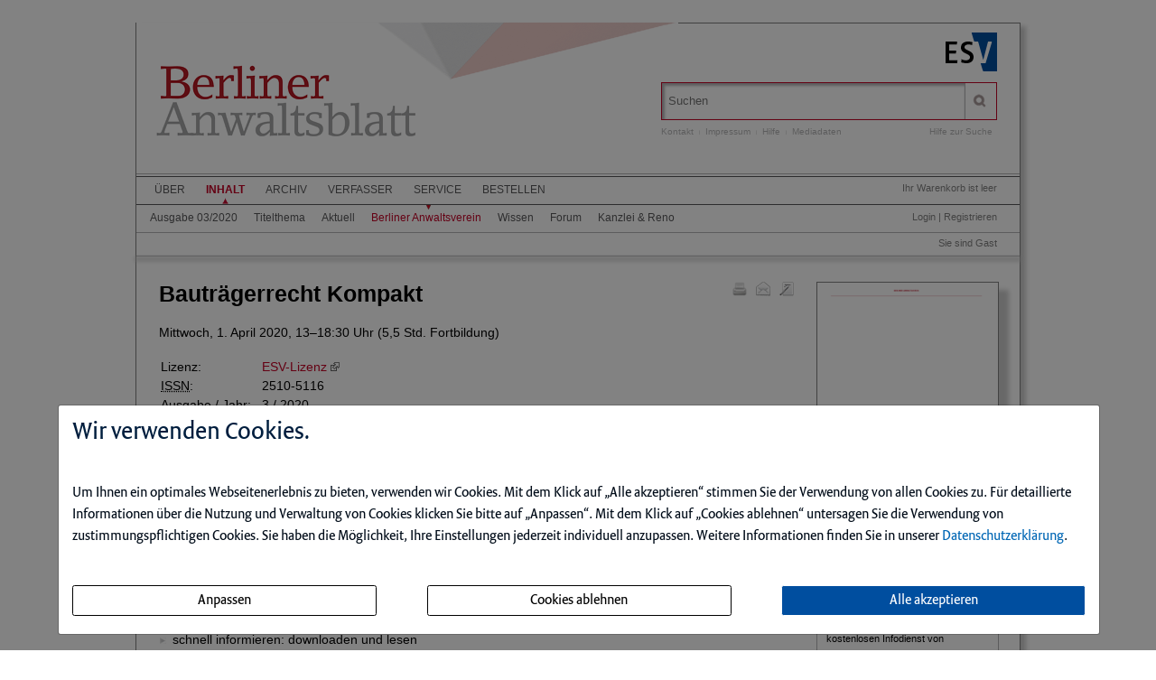

--- FILE ---
content_type: text/html; charset=iso-8859-1
request_url: https://berlineranwaltsblatt.de/ce/bautraegerrecht-kompakt-1/detail.html
body_size: 7322
content:
<!DOCTYPE html>
<html>
<head>
    <meta charset="iso-8859-1">
    <title>Bautr&auml;gerrecht Kompakt</title>
    <meta name="viewport" content="width=device-width">
    <meta name="description" content="">
    <meta name="keywords" content="Bautr, Kompakt">
    <meta name="naws_abk" content="bab">
    <meta name="app_env" content="prod">
                    <link rel="icon" href="/img/bab/favicon.gif" type="image/gif"/>
        <link rel="stylesheet" type="text/css" href="https://berlineranwaltsblatt.de/naws-theme-assets/esv5/css/screen.css">
    <link rel="stylesheet" type="text/css" href="https://berlineranwaltsblatt.de/naws-theme-assets/esv5/css/jquery/jquery.ui.all.css">
    <link rel="stylesheet" type="text/css" href="https://berlineranwaltsblatt.de/naws-theme-assets/esv5/css/slick/slick.css">
    <link rel="stylesheet" type="text/css" href="https://berlineranwaltsblatt.de/css/esv5/bab.css">
        
    <script src="https://berlineranwaltsblatt.de/naws-theme-assets/esv5/js/captchaData.js"></script>
    <script src="/.tmpl/.naws/jquery.min.js"></script>
    <script src="https://berlineranwaltsblatt.de/naws-theme-assets/esv5/js/jquery/jquery.tablesorter.min.js"></script>
    <script src="https://berlineranwaltsblatt.de/naws-theme-assets/esv5/js/jquery/jquery-ui.js"></script>
        <script src="https://berlineranwaltsblatt.de/naws-theme-assets/esv5/js/jquery/jquery.metadata.js"></script>
    <script src="https://berlineranwaltsblatt.de/naws-theme-assets/esv5/js/slick/slick.js"></script>
    <script src="https://berlineranwaltsblatt.de/naws-theme-assets/esv5/js/marcopolo/jquery.marcopolo.min.js"></script>
    <!-- Matomo -->
<script>
    var _paq = window._paq = window._paq || [];
    /* tracker methods like "setCustomDimension" should be called before "trackPageView" */
    _paq.push(["setExcludedQueryParams", ["_sid"]]);
    _paq.push(['trackPageView']);
    _paq.push(['enableLinkTracking']);
    (function() {
    var u="//stats.esv-digital.de/";
    _paq.push(['setTrackerUrl', u+'matomo.php']);
    _paq.push(['setSiteId', '10']);
    var d=document, g=d.createElement('script'), s=d.getElementsByTagName('script')[0];
    g.async=true; g.src=u+'matomo.js'; s.parentNode.insertBefore(g,s);
})();
</script>
<!-- End Matomo Code -->
</head>
<body class="docid-detail">
<div class="wrapper">
        <div class="inhalt">

                <div>
            <div class="partner-logo"></div>            <div class="esv-header">
                                    <a href="http://www.ESV.info" target="_blank"><img src="/naws-theme-assets/esv5/img/esv-logo.png"/></a>                
            </div>
        </div>
                                
        <div class="product-header">
        <header class="left">
    <div class="line-1">
        <a href="https://berlineranwaltsblatt.de/inhalt.html"><img alt="" src="/img/esv5/bab/header-background.png"/></a>    </div>
</header>            <div class="right">
                <form action="/suche.html" accept-charset="UTF-8">
    <div class="search-bar">
        <div class="search-bar-shadow">
            <input id="search-field" placeholder="Suchen" type="text" value='' name="q" />
        </div>
        <input type="submit" class="search-icon search-icon-image" value="" title="Suchen"/>
    </div>
</form>                                    <ul class="navigation quick-navi">
    <li>
        <a href="https://berlineranwaltsblatt.de/kontakt.html">Kontakt</a>    </li>
    <li class="pipe">
        |
    </li>

    <li>
        <a href="https://berlineranwaltsblatt.de/impressum.html">Impressum</a>    </li>
            <li class="pipe">
            |
        </li>
        <li>
            <a href="https://berlineranwaltsblatt.de/faq.html">Hilfe</a>        </li>
        <li class="pipe">
            |
        </li>
        <li>
            <a href="https://esv.info/.view/zeitschriften/bab/mediadaten.pdf#page=1&zoom=100" target="_blank">Mediadaten</a>        </li>
    </ul>                                <span class="help"><a href="/hilfe-zur-suche.html">Hilfe zur Suche</a></span>
            </div>
        </div>

        <div>
            <div class="main-navi">

                <div class="deco-line"></div>

                <div class="right">
                    <div class="warenkorb"><span>    Ihr Warenkorb ist leer
</span></div>
                    <div class="anmelden"><div id="sidelogin">
    <span class="right">
                    <a href="https://berlineranwaltsblatt.de/login.html">Login</a> | <a href="https://www.myesv.info" target="_blank">Registrieren</a>            </span>
</div>

<div id="logininfobox">
    <span>Sie sind Gast</span>
</div>
</div>
                    <div class="user-status"></div>
                </div>

                <div class="left">
                    <nav>
                        <div class="navi1"><ul class="navigation">
    <li>
        <a href="/kurzportrait.html#">&Uuml;ber</a>
        <ul>
            <li>
                <a href="/kurzportrait.html">Kurzportr&auml;t</a>
            </li>
            <li>
                <a href="https://esv.info/.view/zeitschriften/bab/mediadaten.pdf#page=1&amp;zoom=100" target="_blank">Mediadaten</a>
            </li>
        </ul>
    </li>
    <li class="active">
        <a href="/inhalt.html">Inhalt</a>
        <ul>
            <li>
                <a href="/ce/berliner-anwaltsblatt-ausgabe-03-2020/ausgabe.html">Ausgabe 03/2020</a>
            </li>
            <li>
                <a href="/ce/berliner-anwaltsblatt-ausgabe-03-2020/ausgabe.html#titelthema">Titelthema</a>
            </li>
            <li>
                <a href="/ce/berliner-anwaltsblatt-ausgabe-03-2020/ausgabe.html#aktuell">Aktuell</a>
            </li>
            <li class="active">
                <a href="/ce/berliner-anwaltsblatt-ausgabe-03-2020/ausgabe.html#berliner+anwaltsverein">Berliner Anwaltsverein</a>
            </li>
            <li>
                <a href="/ce/berliner-anwaltsblatt-ausgabe-03-2020/ausgabe.html#wissen">Wissen</a>
            </li>
            <li>
                <a href="/ce/berliner-anwaltsblatt-ausgabe-03-2020/ausgabe.html#forum">Forum</a>
            </li>
            <li>
                <a href="/ce/berliner-anwaltsblatt-ausgabe-03-2020/ausgabe.html#kanzlei+%26+reno">Kanzlei &amp; Reno</a>
            </li>
        </ul>
    </li>
    <li>
        <a href="/archiv.html">Archiv</a>
    </li>
    <li>
        <a href="/verfasser.html">Verfasser</a>
    </li>
    <li>
        <a href="/faq.html#">Service</a>
        <ul>
            <li>
                <a href="/faq.html">Benutzerhinweise</a>
            </li>
            <li>
                <a href="/subscribe.html">Infodienst</a>
            </li>
        </ul>
    </li>
    <li>
        <a href="/bestellen.html" target="_blank">Bestellen</a>
    </li>
</ul></div>
                        <div class="navi2"><ul class="navigation">
    <li>
        <a href="/ce/berliner-anwaltsblatt-ausgabe-03-2020/ausgabe.html">Ausgabe 03/2020</a>
    </li>
    <li>
        <a href="/ce/berliner-anwaltsblatt-ausgabe-03-2020/ausgabe.html#titelthema">Titelthema</a>
    </li>
    <li>
        <a href="/ce/berliner-anwaltsblatt-ausgabe-03-2020/ausgabe.html#aktuell">Aktuell</a>
    </li>
    <li class="active">
        <a href="/ce/berliner-anwaltsblatt-ausgabe-03-2020/ausgabe.html#berliner+anwaltsverein">Berliner Anwaltsverein</a>
    </li>
    <li>
        <a href="/ce/berliner-anwaltsblatt-ausgabe-03-2020/ausgabe.html#wissen">Wissen</a>
    </li>
    <li>
        <a href="/ce/berliner-anwaltsblatt-ausgabe-03-2020/ausgabe.html#forum">Forum</a>
    </li>
    <li>
        <a href="/ce/berliner-anwaltsblatt-ausgabe-03-2020/ausgabe.html#kanzlei+%26+reno">Kanzlei & Reno</a>
    </li>
</ul></div>
                        <div class="navi3"></div>
                    </nav>
                </div>

                <div class="navi-shadow clearfix"></div>

            </div>
        </div>

        <div class="content-sidebar-wrapper clearfix">

            <div class="right side-bar">
                                                <aside>
        <div class="product-cover">
            
            
            
                        
                                <a href="https://berlineranwaltsblatt.de/login.html" title="Login f&uuml;r den Download erforderlich">                <img src="//media.esv.info/thumbnail/ce/105940/200.png"
                     alt="Dokument Bautr&auml;gerrecht Kompakt"/>
            </a>                                <br/>
                <a href="https://berlineranwaltsblatt.de/login.html" title="Login f&uuml;r den Download erforderlich">                    <span>&#x25BA; Dieses Dokument downloaden</span>
                </a>
                    </div>
    </aside>
<aside class="sidebar-module">
    <header>
        <h1>Infodienst</h1>
    </header>
    <p>Stets auf dem Laufenden &ndash; mit dem kostenlosen Infodienst von <strong>BerlinerAnwaltsblatt.de</strong>!</p>

    <form action="/subscribe.html">
        <fieldset class="modul-fieldset">
            <legend>Ihre E-Mail-Adresse:</legend>
            <input type="email" placeholder="E-Mail" name="email" required/>
            <!-- Submit -->
            <input class="esv-button-modul" id="submit" type="submit" value="Bestellen" name="_mf__submit"/>
        </fieldset>
    </form>
</aside><aside class="side-bar-module sidebar-module-ejournal-archivelist">
    <header>
        <h1>Archiv</h1>
    </header>

                <p>Nutzen Sie unser
            <a href="https://berlineranwaltsblatt.de/short/bab/archiv.html"> Archiv</a>
            und recherchieren Sie in den Inhaltsverzeichnissen, Kurz- und Volltexten seit
            Ausgabe 1/2017
        </p>

            
                                
                <ul class="esv-list">
                    <li>
                        <span class="volume">Jahrgang 2025</span>
                        <ul class="esv-list edtions_by_volume ">
                                                        <li>
                                <a href="https://berlineranwaltsblatt.de/ce/berliner-anwaltsblatt-ausgabe-12-2025/ausgabe.html">Ausgabe 12/2025</a>
                            </li>
                                                        <li>
                                <a href="https://berlineranwaltsblatt.de/ce/berliner-anwaltsblatt-ausgabe-11-2025/ausgabe.html">Ausgabe 11/2025</a>
                            </li>
                                                        <li>
                                <a href="https://berlineranwaltsblatt.de/ce/berliner-anwaltsblatt-ausgabe-10-2025/ausgabe.html">Ausgabe 10/2025</a>
                            </li>
                                                        <li>
                                <a href="https://berlineranwaltsblatt.de/ce/berliner-anwaltsblatt-ausgabe-09-2025/ausgabe.html">Ausgabe 09/2025</a>
                            </li>
                                                        <li>
                                <a href="https://berlineranwaltsblatt.de/ce/berliner-anwaltsblatt-ausgabe-07-08-2025/ausgabe.html">Ausgabe 07+08/2025</a>
                            </li>
                                                        <li>
                                <a href="https://berlineranwaltsblatt.de/ce/berliner-anwaltsblatt-ausgabe-06-2025/ausgabe.html">Ausgabe 06/2025</a>
                            </li>
                                                        <li>
                                <a href="https://berlineranwaltsblatt.de/ce/berliner-anwaltsblatt-ausgabe-05-2025/ausgabe.html">Ausgabe 05/2025</a>
                            </li>
                                                        <li>
                                <a href="https://berlineranwaltsblatt.de/ce/berliner-anwaltsblatt-ausgabe-04-2025/ausgabe.html">Ausgabe 04/2025</a>
                            </li>
                                                        <li>
                                <a href="https://berlineranwaltsblatt.de/ce/berliner-anwaltsblatt-ausgabe-03-2025/ausgabe.html">Ausgabe 03/2025</a>
                            </li>
                                                        <li>
                                <a href="https://berlineranwaltsblatt.de/ce/berliner-anwaltsblatt-ausgabe-01-02-2025/ausgabe.html">Ausgabe 01+02/2025</a>
                            </li>
                                                    </ul>
                    </li>
                </ul>

            
                                
                <ul class="esv-list">
                    <li>
                        <span class="volume">Jahrgang 2024</span>
                        <ul class="esv-list edtions_by_volume ">
                                                        <li>
                                <a href="https://berlineranwaltsblatt.de/ce/berliner-anwaltsblatt-ausgabe-12-2024/ausgabe.html">Ausgabe 12/2024</a>
                            </li>
                                                        <li>
                                <a href="https://berlineranwaltsblatt.de/ce/berliner-anwaltsblatt-ausgabe-11-2024/ausgabe.html">Ausgabe 11/2024</a>
                            </li>
                                                        <li>
                                <a href="https://berlineranwaltsblatt.de/ce/berliner-anwaltsblatt-ausgabe-10-2024/ausgabe.html">Ausgabe 10/2024</a>
                            </li>
                                                        <li>
                                <a href="https://berlineranwaltsblatt.de/ce/berliner-anwaltsblatt-ausgabe-09-2024/ausgabe.html">Ausgabe 09/2024</a>
                            </li>
                                                        <li>
                                <a href="https://berlineranwaltsblatt.de/ce/berliner-anwaltsblatt-ausgabe-07-08-2024/ausgabe.html">Ausgabe 07+08/2024</a>
                            </li>
                                                        <li>
                                <a href="https://berlineranwaltsblatt.de/ce/berliner-anwaltsblatt-ausgabe-06-2024/ausgabe.html">Ausgabe 06/2024</a>
                            </li>
                                                        <li>
                                <a href="https://berlineranwaltsblatt.de/ce/berliner-anwaltsblatt-ausgabe-05-2024/ausgabe.html">Ausgabe 05/2024</a>
                            </li>
                                                        <li>
                                <a href="https://berlineranwaltsblatt.de/ce/berliner-anwaltsblatt-ausgabe-04-2024/ausgabe.html">Ausgabe 04/2024</a>
                            </li>
                                                        <li>
                                <a href="https://berlineranwaltsblatt.de/ce/berliner-anwaltsblatt-ausgabe-03-2024/ausgabe.html">Ausgabe 03/2024</a>
                            </li>
                                                        <li>
                                <a href="https://berlineranwaltsblatt.de/ce/berliner-anwaltsblatt-ausgabe-01-02-2024/ausgabe.html">Ausgabe 01+02/2024</a>
                            </li>
                                                    </ul>
                    </li>
                </ul>

            
                                
                <ul class="esv-list">
                    <li>
                        <span class="volume">Jahrgang 2023</span>
                        <ul class="esv-list edtions_by_volume ">
                                                        <li>
                                <a href="https://berlineranwaltsblatt.de/ce/berliner-anwaltsblatt-ausgabe-12-2023/ausgabe.html">Ausgabe 12/2023</a>
                            </li>
                                                        <li>
                                <a href="https://berlineranwaltsblatt.de/ce/berliner-anwaltsblatt-ausgabe-11-2023/ausgabe.html">Ausgabe 11/2023</a>
                            </li>
                                                        <li>
                                <a href="https://berlineranwaltsblatt.de/ce/berliner-anwaltsblatt-ausgabe-10-2023/ausgabe.html">Ausgabe 10/2023</a>
                            </li>
                                                        <li>
                                <a href="https://berlineranwaltsblatt.de/ce/berliner-anwaltsblatt-ausgabe-09-2023/ausgabe.html">Ausgabe 09/2023</a>
                            </li>
                                                        <li>
                                <a href="https://berlineranwaltsblatt.de/ce/berliner-anwaltsblatt-ausgabe-07-08-2023/ausgabe.html">Ausgabe 07+08/2023</a>
                            </li>
                                                        <li>
                                <a href="https://berlineranwaltsblatt.de/ce/berliner-anwaltsblatt-ausgabe-06-2023/ausgabe.html">Ausgabe 06/2023</a>
                            </li>
                                                        <li>
                                <a href="https://berlineranwaltsblatt.de/ce/berliner-anwaltsblatt-ausgabe-05-2023/ausgabe.html">Ausgabe 05/2023</a>
                            </li>
                                                        <li>
                                <a href="https://berlineranwaltsblatt.de/ce/berliner-anwaltsblatt-ausgabe-04-2023/ausgabe.html">Ausgabe 04/2023</a>
                            </li>
                                                        <li>
                                <a href="https://berlineranwaltsblatt.de/ce/berliner-anwaltsblatt-ausgabe-03-2023/ausgabe.html">Ausgabe 03/2023</a>
                            </li>
                                                        <li>
                                <a href="https://berlineranwaltsblatt.de/ce/berliner-anwaltsblatt-ausgabe-01-02-2023/ausgabe.html">Ausgabe 01+02/2023</a>
                            </li>
                                                    </ul>
                    </li>
                </ul>

            
                                
                <ul class="esv-list">
                    <li>
                        <span class="volume">Jahrgang 2022</span>
                        <ul class="esv-list edtions_by_volume ">
                                                        <li>
                                <a href="https://berlineranwaltsblatt.de/ce/berliner-anwaltsblatt-ausgabe-12-2022/ausgabe.html">Ausgabe 12/2022</a>
                            </li>
                                                        <li>
                                <a href="https://berlineranwaltsblatt.de/ce/berliner-anwaltsblatt-ausgabe-11-2022/ausgabe.html">Ausgabe 11/2022</a>
                            </li>
                                                        <li>
                                <a href="https://berlineranwaltsblatt.de/ce/berliner-anwaltsblatt-ausgabe-10-2022/ausgabe.html">Ausgabe 10/2022</a>
                            </li>
                                                        <li>
                                <a href="https://berlineranwaltsblatt.de/ce/berliner-anwaltsblatt-ausgabe-09-2022/ausgabe.html">Ausgabe 09/2022</a>
                            </li>
                                                        <li>
                                <a href="https://berlineranwaltsblatt.de/ce/berliner-anwaltsblatt-ausgabe-07-08-2022/ausgabe.html">Ausgabe 07+08/2022</a>
                            </li>
                                                        <li>
                                <a href="https://berlineranwaltsblatt.de/ce/berliner-anwaltsblatt-ausgabe-06-2022/ausgabe.html">Ausgabe 06/2022</a>
                            </li>
                                                        <li>
                                <a href="https://berlineranwaltsblatt.de/ce/berliner-anwaltsblatt-ausgabe-05-2022/ausgabe.html">Ausgabe 05/2022</a>
                            </li>
                                                        <li>
                                <a href="https://berlineranwaltsblatt.de/ce/berliner-anwaltsblatt-ausgabe-04-2022/ausgabe.html">Ausgabe 04/2022</a>
                            </li>
                                                        <li>
                                <a href="https://berlineranwaltsblatt.de/ce/berliner-anwaltsblatt-ausgabe-03-2022/ausgabe.html">Ausgabe 03/2022</a>
                            </li>
                                                        <li>
                                <a href="https://berlineranwaltsblatt.de/ce/berliner-anwaltsblatt-ausgabe-01-02-2022/ausgabe.html">Ausgabe 01+02/2022</a>
                            </li>
                                                    </ul>
                    </li>
                </ul>

            
                                
                <ul class="esv-list">
                    <li>
                        <span class="volume">Jahrgang 2021</span>
                        <ul class="esv-list edtions_by_volume ">
                                                        <li>
                                <a href="https://berlineranwaltsblatt.de/ce/berliner-anwaltsblatt-ausgabe-12-2021/ausgabe.html">Ausgabe 12/2021</a>
                            </li>
                                                        <li>
                                <a href="https://berlineranwaltsblatt.de/ce/berliner-anwaltsblatt-ausgabe-11-2021/ausgabe.html">Ausgabe 11/2021</a>
                            </li>
                                                        <li>
                                <a href="https://berlineranwaltsblatt.de/ce/berliner-anwaltsblatt-ausgabe-10-2021/ausgabe.html">Ausgabe 10/2021</a>
                            </li>
                                                        <li>
                                <a href="https://berlineranwaltsblatt.de/ce/berliner-anwaltsblatt-ausgabe-09-2021/ausgabe.html">Ausgabe 09/2021</a>
                            </li>
                                                        <li>
                                <a href="https://berlineranwaltsblatt.de/ce/berliner-anwaltsblatt-ausgabe-07-08-2021/ausgabe.html">Ausgabe 07+08/2021</a>
                            </li>
                                                        <li>
                                <a href="https://berlineranwaltsblatt.de/ce/berliner-anwaltsblatt-ausgabe-06-2021/ausgabe.html">Ausgabe 06/2021</a>
                            </li>
                                                        <li>
                                <a href="https://berlineranwaltsblatt.de/ce/berliner-anwaltsblatt-ausgabe-05-2021/ausgabe.html">Ausgabe 05/2021</a>
                            </li>
                                                        <li>
                                <a href="https://berlineranwaltsblatt.de/ce/berliner-anwaltsblatt-ausgabe-04-2021/ausgabe.html">Ausgabe 04/2021</a>
                            </li>
                                                        <li>
                                <a href="https://berlineranwaltsblatt.de/ce/berliner-anwaltsblatt-ausgabe-03-2021/ausgabe.html">Ausgabe 03/2021</a>
                            </li>
                                                        <li>
                                <a href="https://berlineranwaltsblatt.de/ce/berliner-anwaltsblatt-ausgabe-01-02-2021/ausgabe.html">Ausgabe 01+02/2021</a>
                            </li>
                                                    </ul>
                    </li>
                </ul>

            
                                                                    
                <ul class="esv-list">
                    <li>
                        <span class="volume">Jahrgang 2020</span>
                        <ul class="esv-list edtions_by_volume open_year">
                                                        <li>
                                <a href="https://berlineranwaltsblatt.de/ce/berliner-anwaltsblatt-ausgabe-12-2020/ausgabe.html">Ausgabe 12/2020</a>
                            </li>
                                                        <li>
                                <a href="https://berlineranwaltsblatt.de/ce/berliner-anwaltsblatt-ausgabe-11-2020/ausgabe.html">Ausgabe 11/2020</a>
                            </li>
                                                        <li>
                                <a href="https://berlineranwaltsblatt.de/ce/berliner-anwaltsblatt-ausgabe-10-2020/ausgabe.html">Ausgabe 10/2020</a>
                            </li>
                                                        <li>
                                <a href="https://berlineranwaltsblatt.de/ce/berliner-anwaltsblatt-ausgabe-09-2020/ausgabe.html">Ausgabe 09/2020</a>
                            </li>
                                                        <li>
                                <a href="https://berlineranwaltsblatt.de/ce/berliner-anwaltsblatt-ausgabe-07-08-2020/ausgabe.html">Ausgabe 07+08/2020</a>
                            </li>
                                                        <li>
                                <a href="https://berlineranwaltsblatt.de/ce/berliner-anwaltsblatt-ausgabe-06-2020/ausgabe.html">Ausgabe 06/2020</a>
                            </li>
                                                        <li>
                                <a href="https://berlineranwaltsblatt.de/ce/berliner-anwaltsblatt-ausgabe-05-2020/ausgabe.html">Ausgabe 05/2020</a>
                            </li>
                                                        <li>
                                <a href="https://berlineranwaltsblatt.de/ce/berliner-anwaltsblatt-ausgabe-04-2020/ausgabe.html">Ausgabe 04/2020</a>
                            </li>
                                                        <li class="current">
                                Ausgabe 03/2020
                            </li>
                                                        <li>
                                <a href="https://berlineranwaltsblatt.de/ce/berliner-anwaltsblatt-ausgabe-01-02-2020/ausgabe.html">Ausgabe 01+02/2020</a>
                            </li>
                                                    </ul>
                    </li>
                </ul>

            
                                
                <ul class="esv-list">
                    <li>
                        <span class="volume">Jahrgang 2019</span>
                        <ul class="esv-list edtions_by_volume ">
                                                        <li>
                                <a href="https://berlineranwaltsblatt.de/ce/berliner-anwaltsblatt-ausgabe-12-2019/ausgabe.html">Ausgabe 12/2019</a>
                            </li>
                                                        <li>
                                <a href="https://berlineranwaltsblatt.de/ce/berliner-anwaltsblatt-ausgabe-11-2019/ausgabe.html">Ausgabe 11/2019</a>
                            </li>
                                                        <li>
                                <a href="https://berlineranwaltsblatt.de/ce/berliner-anwaltsblatt-ausgabe-10-2019/ausgabe.html">Ausgabe 10/2019</a>
                            </li>
                                                        <li>
                                <a href="https://berlineranwaltsblatt.de/ce/berliner-anwaltsblatt-ausgabe-09-2019/ausgabe.html">Ausgabe 09/2019</a>
                            </li>
                                                        <li>
                                <a href="https://berlineranwaltsblatt.de/ce/berliner-anwaltsblatt-ausgabe-07-08-2019/ausgabe.html">Ausgabe 07+08/2019</a>
                            </li>
                                                        <li>
                                <a href="https://berlineranwaltsblatt.de/ce/berliner-anwaltsblatt-ausgabe-06-2019/ausgabe.html">Ausgabe 06/2019</a>
                            </li>
                                                        <li>
                                <a href="https://berlineranwaltsblatt.de/ce/berliner-anwaltsblatt-ausgabe-05-2019/ausgabe.html">Ausgabe 05/2019</a>
                            </li>
                                                        <li>
                                <a href="https://berlineranwaltsblatt.de/ce/berliner-anwaltsblatt-ausgabe-04-2019/ausgabe.html">Ausgabe 04/2019</a>
                            </li>
                                                        <li>
                                <a href="https://berlineranwaltsblatt.de/ce/berliner-anwaltsblatt-ausgabe-03-2019/ausgabe.html">Ausgabe 03/2019</a>
                            </li>
                                                        <li>
                                <a href="https://berlineranwaltsblatt.de/ce/berliner-anwaltsblatt-ausgabe-01-02-2019/ausgabe.html">Ausgabe 01+02/2019</a>
                            </li>
                                                    </ul>
                    </li>
                </ul>

            
                                
                <ul class="esv-list">
                    <li>
                        <span class="volume">Jahrgang 2018</span>
                        <ul class="esv-list edtions_by_volume ">
                                                        <li>
                                <a href="https://berlineranwaltsblatt.de/ce/berliner-anwaltsblatt-ausgabe-12-2018/ausgabe.html">Ausgabe 12/2018</a>
                            </li>
                                                        <li>
                                <a href="https://berlineranwaltsblatt.de/ce/berliner-anwaltsblatt-ausgabe-11-2018/ausgabe.html">Ausgabe 11/2018</a>
                            </li>
                                                        <li>
                                <a href="https://berlineranwaltsblatt.de/ce/berliner-anwaltsblatt-ausgabe-10-2018/ausgabe.html">Ausgabe 10/2018</a>
                            </li>
                                                        <li>
                                <a href="https://berlineranwaltsblatt.de/ce/berliner-anwaltsblatt-ausgabe-09-2018/ausgabe.html">Ausgabe 09/2018</a>
                            </li>
                                                        <li>
                                <a href="https://berlineranwaltsblatt.de/ce/berliner-anwaltsblatt-ausgabe-07-08-2018/ausgabe.html">Ausgabe 07+08/2018</a>
                            </li>
                                                        <li>
                                <a href="https://berlineranwaltsblatt.de/ce/berliner-anwaltsblatt-ausgabe-06-2018/ausgabe.html">Ausgabe 06/2018</a>
                            </li>
                                                        <li>
                                <a href="https://berlineranwaltsblatt.de/ce/berliner-anwaltsblatt-ausgabe-05-2018/ausgabe.html">Ausgabe 05/2018</a>
                            </li>
                                                        <li>
                                <a href="https://berlineranwaltsblatt.de/ce/berliner-anwaltsblatt-ausgabe-04-2018/ausgabe.html">Ausgabe 04/2018</a>
                            </li>
                                                        <li>
                                <a href="https://berlineranwaltsblatt.de/ce/berliner-anwaltsblatt-ausgabe-03-2018/ausgabe.html">Ausgabe 03/2018</a>
                            </li>
                                                        <li>
                                <a href="https://berlineranwaltsblatt.de/ce/berliner-anwaltsblatt-ausgabe-01-02-2018/ausgabe.html">Ausgabe 01+02/2018</a>
                            </li>
                                                    </ul>
                    </li>
                </ul>

            
                                
                <ul class="esv-list">
                    <li>
                        <span class="volume">Jahrgang 2017</span>
                        <ul class="esv-list edtions_by_volume ">
                                                        <li>
                                <a href="https://berlineranwaltsblatt.de/ce/berliner-anwaltsblatt-ausgabe-12-2017/ausgabe.html">Ausgabe 12/2017</a>
                            </li>
                                                        <li>
                                <a href="https://berlineranwaltsblatt.de/ce/berliner-anwaltsblatt-ausgabe-11-2017/ausgabe.html">Ausgabe 11/2017</a>
                            </li>
                                                        <li>
                                <a href="https://berlineranwaltsblatt.de/ce/berliner-anwaltsblatt-ausgabe-10-2017/ausgabe.html">Ausgabe 10/2017</a>
                            </li>
                                                        <li>
                                <a href="https://berlineranwaltsblatt.de/ce/berliner-anwaltsblatt-ausgabe-09-2017/ausgabe.html">Ausgabe 09/2017</a>
                            </li>
                                                        <li>
                                <a href="https://berlineranwaltsblatt.de/ce/berliner-anwaltsblatt-ausgabe-07-08-2017/ausgabe.html">Ausgabe 07+08/2017</a>
                            </li>
                                                        <li>
                                <a href="https://berlineranwaltsblatt.de/ce/berliner-anwaltsblatt-ausgabe-06-2017/ausgabe.html">Ausgabe 06/2017</a>
                            </li>
                                                        <li>
                                <a href="https://berlineranwaltsblatt.de/ce/berliner-anwaltsblatt-ausgabe-05-2017/ausgabe.html">Ausgabe 05/2017</a>
                            </li>
                                                        <li>
                                <a href="https://berlineranwaltsblatt.de/ce/berliner-anwaltsblatt-ausgabe-04-2017/ausgabe.html">Ausgabe 04/2017</a>
                            </li>
                                                        <li>
                                <a href="https://berlineranwaltsblatt.de/ce/berliner-anwaltsblatt-ausgabe-03-2017/ausgabe.html">Ausgabe 03/2017</a>
                            </li>
                                                        <li>
                                <a href="https://berlineranwaltsblatt.de/ce/berliner-anwaltsblatt-ausgabe-01-02-2017/ausgabe.html">Ausgabe 01+02/2017</a>
                            </li>
                                                    </ul>
                    </li>
                </ul>

                    
</aside>
            </div>

            <div class="left content">
                



    <ul class="detail-toolbar">
    <li>
        <a href="https://berlineranwaltsblatt.de/kontakt.html" rel="nofollow">            <img src="/naws-theme-assets/esv5/img/detail_kontakt.gif" alt="Schreiben Sie uns!" title="Schreiben Sie uns!" />
        </a>    </li>
    <li>
        <a href="https://berlineranwaltsblatt.de/_lp/L2NlL2JhdXRyYWVnZXJyZWNodC1rb21wYWt0LTEvZGV0YWlsLmh0bWw/empfehlen.html" rel="nofollow">            <img src="/naws-theme-assets/esv5/img/detail_empfehlen.gif" alt="Seite empfehlen" title="Seite empfehlen"/>
        </a>    </li>
    <li>
        <a href="https://berlineranwaltsblatt.de/_print/1/ce/bautraegerrecht-kompakt-1/detail.html" target="_blank" rel="nofollow">            <img src="/naws-theme-assets/esv5/img/detail_print.gif"  alt="Druckansicht" title="Druckansicht" />
        </a>    </li>
    </ul>


<h1
    >Bautr&auml;gerrecht Kompakt
</h1>






<p class="detail">
    Mittwoch, 1. April 2020, 13&ndash;18:30 Uhr (5,5 Std. Fortbildung)
  </p>


    <table class="bibliographic">
                <tr>
            <td>Lizenz:</td>
            <td><a href="https://www.esv.info/view/verlag/pdf/nutzungsbedingungen.pdf" class="external" rel="license" target="_blank">ESV-Lizenz</a></td>
        </tr>
        <tr>
            <td><abbr lang="en" title="International Standard Serial Number">ISSN</abbr>:</td>
            <td>2510-5116</td>
        </tr>
        <tr>
            <td>Ausgabe / Jahr:</td>
            <td>3 / 2020</td>
        </tr>
        <tr>
            <td>Veröffentlicht:</td>
            <td>2020-02-17</td>
        </tr>
    </table>








	                                        <br/>
    <section>
        <header>
            <h2>Ihr Zugang zum eJournal &quot;BerlinerAnwaltsblatt.de&quot;</h2>
        </header>
        <ul class="esv-list">
            <li>Sie sind bereits Kunde des eJournal <span class="siteTitle">&quot;BerlinerAnwaltsblatt.de&quot;</span> dann melden Sie sich bitte im <strong><a href="https://berlineranwaltsblatt.de/login.html">Kundenlogin</a></strong> an.</li>
            <li>M&ouml;chten auch Sie Kunde des eJournal <span class="siteTitle">&quot;BerlinerAnwaltsblatt.de&quot;</span> werden, dann bestellen Sie Ihren <strong><a href="https://berlineranwaltsblatt.de/bestellen.html">Zugang</a></strong> noch heute.</li>
                    </ul>
    </section>
                
    <section>
        <a name="kaufen"></a>
        <header><h2>Dieses Dokument einzeln kaufen</h2></header>
        <div>
            <ul class="esv-list">
                <li>schnell informieren: downloaden und lesen</li>
                <li>auf Wissen vertrauen: gepr&uuml;fte Fachinformation als PDF</li>
                <li>bequem zahlen: Zahlung gegen Rechnung, durch Bankeinzug oder per Kreditkarte</li>
            </ul>
        </div>
                <div class="to-cart">
            <form action="/warenkorb.html" method="post" class="form" >
                <button class="esv-button-cart" type="submit">In den Warenkorb</button>
                <input type="hidden" name="action" value="add" />
                <input type="hidden" name="identifier" value="Esv_Shopping_Article_DteJournalArticle-105940" />
                <input type="hidden" name="_lp" value="L2NlL2JhdXRyYWVnZXJyZWNodC1rb21wYWt0LTEvZGV0YWlsLmh0bWw=" />
            </form>
            <div class="to-cart-info">
                <span>PDF | 1 Seite</span>
                <br/>
                <span class="price">&euro;&nbsp;4,17<sup>*</sup></span>
                <br/>
                <span class="mwst"><sup>* </sup> inkl. gesetzlicher MwSt.</span>
            </div>
        </div>
    </section>

    

                <div class="clearfix"></div>
            </div>

            <div class="footer-links">
                <ul class="navigation footer-navi">
    <li>
        <a href="https://berlineranwaltsblatt.de/kontakt.html">Kontakt</a>    </li>
    <li class="pipe">
        |
    </li>

    <li>
        <a href="https://berlineranwaltsblatt.de/impressum.html">Impressum</a>    </li>
    <li class="pipe">
        |
    </li>
    <li>
        <a href="https://datenschutzbestimmungen.esv.info/?domain=berlineranwaltsblatt.de" target="_blank">Datenschutz</a>    </li>
    <li class="pipe">
        |
    </li>
    <li>
        <a class="show-cookie-settings" href="javascript: ">Cookie-Einstellung</a>
    </li>
    <li class="pipe">
        |
    </li>
    <li>
        <a href="http://kundenagb.esv.info" target="_blank">AGB</a>    </li>
            <li class="pipe">
            |
        </li>
        <li>
            <a href="https://berlineranwaltsblatt.de/faq.html">Hilfe</a>        </li>
    </ul>
            </div>

            <div class="page-footer">
                <footer>
    <p>
        Die Nutzung f&uuml;r das Text und Data Mining ist ausschlie&szlig;lich dem Erich Schmidt Verlag GmbH &amp; Co. KG vorbehalten. Der Verlag untersagt eine Vervielf&auml;ltigung gem&auml;&szlig; &sect;44b UrhG ausdr&uuml;cklich.
        <br>
        The use for text and data mining is reserved exclusively for Erich Schmidt Verlag GmbH &amp; Co. KG. The publisher expressly prohibits reproduction in accordance with Section 44b of the Copy Right Act.
    </p>
</footer>
                                <footer>
    &copy;&nbsp;2026&nbsp;Erich&nbsp;Schmidt&nbsp;Verlag&nbsp;GmbH&nbsp;&&nbsp;Co.&nbsp;KG, Genthiner&nbsp;Stra&szlig;e&nbsp;30&nbsp;G, 10785&nbsp;Berlin
    <br>
    Telefon:&nbsp;+49&nbsp;30&nbsp;25&nbsp;00&nbsp;85-0, Telefax:&nbsp;+49&nbsp;30&nbsp;25&nbsp;00&nbsp;85-305 E-&nbsp;Mail:&nbsp;ESV@ESVmedien.de
</footer>                            </div>
        </div>
    </div>

    <div class="navigation under-footer-links">
                                <span>
        <a href="https://esv.info" target="_blank" title="Erich Schmidt Verlag">Erich Schmidt Verlag</a>
    </span>
    

    </div>

</div>



<script type="text/javascript" src="https://berlineranwaltsblatt.de/naws-theme-assets/esv5/js/init.js"></script>
<script type="text/javascript" src="https://berlineranwaltsblatt.de/js/esv5/init.js"></script>
    <script type="text/javascript" src=""></script>
    <link rel="stylesheet" type="text/css" href="/.tmpl/.naws/cookie-banner.css">
    <script src="/.tmpl/.naws/bootstrap.min.js"></script>
    <script src="/.tmpl/.naws/jQueryCookie.js"></script>
    
    <script>
        window.addEventListener("load", function () {
            let cookieBannerModal = $('#cookieBannerModal')

            if (!$.cookie('tracking')) {
                cookieBannerModal.modal({
                    show: true,
                    backdrop: 'static',
                    keyboard: false
                })
            } else {
                let trackingSettings = parseInt($.cookie('tracking'))
                if (trackingSettings === 1) {
                    $('#statistic').get(0).checked = true
                }
                if (trackingSettings === 2) {
                    $('#comfort').get(0).checked = true
                }
                if (trackingSettings === 3) {
                    $('#comfort').get(0).checked = true
                    $('#statistic').get(0).checked = true
                }
            }

            $('.datenschutzbestimmung-link').attr('href', 'https://datenschutzbestimmungen.esv.info/?domain=' + location.host)

            $('.show-cookie-settings').on('click', () => {
                cookieBannerModal.modal({
                    show: true
                })
            })

            $('.go-to-first-screen').on('click', () => {
                $('.first-screen').show()
                $('.second-screen').hide()
            })

            $('.go-to-second-screen').on('click', () => {
                $('.first-screen').hide()
                $('.second-screen').show()
            })

            $('#select_bare_minimum').on('click', () => {
                selectBareMinimum(afterSelect)
            })

            $('#save_selected').on('click', () => {
                if ($('#comfort').get(0).checked === true && $('#statistic').get(0).checked === true) {
                    selectAll(afterSelect)
                } else if ($('#comfort').get(0).checked === true) {
                    selectComfortChoice(afterSelect)
                } else if ($('#statistic').get(0).checked === true) {
                    selectStatisticChoice(afterSelect)
                } else {
                    selectBareMinimum(afterSelect)
                }
            })

            $('#select_all_and_save').on('click', () => {
                selectAll(afterSelect)
            })

            $('#delete_cookie_settings').on('click', () => {
                $.removeCookie('tracking')
                location.reload()
            })

            function afterSelect() {
                location.reload()
            }

            function selectBareMinimum(f) {
                $.ajax({
                    url: "/cookies.php",
                    context: document.body
                }).done(f)
            }

            function selectAll(f) {
                $.ajax({
                    url: "/cookies.php?enable-statistic&enable-comfort",
                    context: document.body
                }).done(f)
            }

            function selectComfortChoice(f) {
                $.ajax({
                    url: "/cookies.php?enable-comfort",
                    context: document.body
                }).done(f)
            }

            function selectStatisticChoice(f) {
                $.ajax({
                    url: "/cookies.php?enable-statistic",
                    context: document.body
                }).done(f)
            }
        })
    </script>
    

    <div class="modal fade" id="cookieBannerModal" tabindex="-1" role="dialog" aria-labelledby="cookieBannerModalLabel"
         aria-hidden="true">
        <div class="modal-dialog" role="document">
            <div class="modal-content first-screen">
                <div class="modal-header">
                    <h1 class="cookie-head">Wir verwenden Cookies.</h1>
                </div>
                <div class="modal-body">
                    <p class="cookie-large">
                        Um Ihnen ein optimales Webseitenerlebnis zu bieten, verwenden wir Cookies.
                        Mit dem Klick auf &bdquo;Alle akzeptieren&ldquo; stimmen Sie der Verwendung von allen Cookies zu.
                        F&uuml;r detaillierte Informationen &uuml;ber die Nutzung und Verwaltung von Cookies klicken
                        Sie bitte auf &bdquo;Anpassen&ldquo;. Mit dem Klick auf &bdquo;Cookies ablehnen&ldquo; untersagen Sie die Verwendung
                        von zustimmungspflichtigen Cookies. Sie haben die M&ouml;glichkeit, Ihre Einstellungen jederzeit
                        individuell anzupassen. Weitere Informationen finden Sie in unserer
                        <a target="_blank" class="datenschutzbestimmung-link" href="https://datenschutzbestimmungen.esv.info">Datenschutzerkl&auml;rung</a>.
                    </p>
                    <br/>
                    <div style="display: flex; justify-content: space-between; flex-flow: row wrap; margin-bottom: 20px;">
                        <a class="btn btn-custom-cookie go-to-second-screen">
                            <span class="px-1">Anpassen</span>
                        </a>
                        <a class="btn btn-custom-cookie" id="select_bare_minimum"
                           data-dismiss="modal">
                            <span class="px-1">Cookies ablehnen</span>
                        </a>
                        <a class="btn btn-primary" id="select_all_and_save"
                           data-dismiss="modal">
                            <span class="px-1">Alle akzeptieren</span>
                        </a>
                    </div>
                </div>
            </div>
            <div class="modal-content second-screen" style="display: none;">
                <div class="modal-header">
                    <h1 class="cookie-head">Cookie-Einstellungen individuell konfigurieren</h1>
                </div>
                <div class="modal-body">
                    <p class="cookie-large">
                        Bitte w&auml;hlen Sie aus folgenden Optionen:
                    </p>
                    <div class="cookie-small">
                        <div class="optionGroup">
                            <input type="checkbox" id="statistic" style="margin-right: 10px;">
                            <label for="statistic">
                                <strong>Statistik-Cookies</strong> unterst&uuml;tzen uns bei der Analyse und Optimierung unserer Verlagsangebote. Sie werden anonymisiert
                                aktiviert und geschrieben, beispielsweise durch unseren Anzeigenserver oder AWStats.
                                Externe Analysetools wie Google-Analytics speichern Ihre Daten in den USA. Derzeit besteht zwischen
                                der EU und den USA ein Angemessenheitsbeschluss. Dieser best&auml;tigt f&uuml;r im Anwendungsbereich des
                                EU-U.S. Data Privacy Framework zertifizierte Organisationen, dass die USA ein angemessenes
                                Schutzniveau f&uuml;r personenbezogene Daten gew&auml;hrleisten.
                            </label>
                        </div>
                        <br>
                        <div class="optionGroup">
                            <input type="checkbox" id="comfort" style="margin-right: 10px;">
                            <label for="comfort">
                                <strong>Komfort-Cookies</strong> umfassen bei uns z.B. die reibungslose Einbindung von
                                Session IDs oder externen Service-Anwendungen f&uuml;r unsere Besucherinnen und Besucher
                                (z.B. Maps, Social Media, Video-Player, Stellenmarkt).
                            </label>
                        </div>
                        <br>
                        <div class="optionGroup">
                            <input type="checkbox" disabled checked style="margin-right: 10px; margin-top: 20px;">
                            <label>
                                <strong>Notwendige Cookies</strong> stellen sicher, dass Ihre Sitzung technisch
                                (z.B. &uuml;ber den ESV-Sitzungs-Cookie) und rechtlich einwandfrei
                                (z.B. durch die Speicherung dieser Ihrer Cookie-Konfiguration) abl&auml;uft.
                                <strong>Ihr Einverst&auml;ndnis wird schon vorausgesetzt.</strong>
                            </label>
                        </div>
                        <br>
                        <button type="button" class="btn btn-primary mt-3" id="save_selected" data-dismiss="modal">
                            
                            <span class="px-1">Ihre Auswahl speichern und zustimmen</span>
                            
                        </button>
                    </div>
                </div>
                <div class="modal-footer">
                    <a class="cookie-small go-to-first-screen">zur&uuml;ck</a>
                </div>
            </div>
        </div>
    </div></body>
</html>

--- FILE ---
content_type: text/css
request_url: https://berlineranwaltsblatt.de/naws-theme-assets/esv5/css/screen.css
body_size: 17096
content:
@charset "UTF-8";
/* Welcome to Compass.
 * In this file you should write your main styles. (or centralize your imports)
 * Import this file using the following HTML or equivalent:
 * <link href="/stylesheets/screen.css" media="screen, projection" rel="stylesheet" type="text/css" />

 */
/* @license
 * MyFonts Webfont Build ID 2628201, 2013-08-23T03:40:15-0400
 *
 * The fonts listed in this notice are subject to the End User License
 * Agreement(s) entered into by the website owner. All other parties are
 * explicitly restricted from using the Licensed Webfonts(s).
 *
 * You may obtain a valid license at the URLs below.
 *
 * Webfont: Rotis Sans Serif Bold 65 by Monotype Imaging
 * URL: http://www.myfonts.com/fonts/mti/rotis-sans-serif/bold-65/
 * Copyright: Font software Copyright 1998 Monotype Imaging, Inc. All rights reserved.
 *
 * Webfont: Rotis Sans Serif Extra Bold 75 by Monotype Imaging
 * URL: http://www.myfonts.com/fonts/mti/rotis-sans-serif/extra-bold-75/
 * Copyright: Font software Copyright 1998 Monotype Imaging, Inc. All rights reserved.
 *
 * Webfont: Rotis Serif Std 65 Bold by Monotype Imaging
 * URL: http://www.myfonts.com/fonts/mti/rotis-serif/std-65-bold/
 * Copyright: Font software Copyright 1998, 2007 Monotype Imaging Inc. All rights reserved.
 *
 *
 * License: http://www.myfonts.com/viewlicense?type=web&buildid=2628201
 * Licensed pageviews: 500,000
 *
 * copyright 2013 MyFonts Inc
*/
/* @import must be at top of file, otherwise CSS will not work */
/* --------------------- Aptifer ------------------------------------- */
@font-face {
    font-family: 'AptiferSansLTPro-Black';
    src: url("../fonts/aptifer-web/aptifersansltpro-black.eot");
    src: url("../fonts/aptifer-web/aptifersansltpro-black.eot?#iefix") format("embedded-opentype"), url("../fonts/aptifer-web/aptifersansltpro-black.woff") format("woff"), url("../fonts/aptifer-web/aptifersansltpro-black.ttf") format("truetype");
}
/* --------------------- Rotis ------------------------------------- */
@font-face {
    font-family: 'rotis-sans-bold';
    src: url("../fonts/rotis-web/281A69_0_0.eot");
    src: url("../fonts/rotis-web/281A69_0_0.eot?#iefix") format("embedded-opentype"), url("../fonts/rotis-web/281A69_0_0.woff") format("woff"), url("../fonts/rotis-web/281A69_0_0.ttf") format("truetype");
}
@font-face {
    font-family: 'rotis-serif-bold';
    src: url("../fonts/rotis-web/281A69_2_0.eot");
    src: url("../fonts/rotis-web/281A69_2_0.eot?#iefix") format("embedded-opentype"), url("../fonts/rotis-web/281A69_2_0.woff") format("woff"), url("../fonts/rotis-web/281A69_2_0.ttf") format("truetype");
}
@font-face {
    font-family: 'rotis-sansserif-extrabold';
    src: url("../fonts/rotis-web/rotis-sansserif-extrabold.eot");
    src: url("../fonts/rotis-web/rotis-sansserif-extrabold.eot?#iefix") format("embedded-opentype"), url("../fonts/rotis-web/rotis-sansserif-extrabold.woff") format("woff"), url("../fonts/rotis-web/rotis-sansserif-extrabold.ttf") format("truetype");
}
/* --------------------- Scala ------------------------------------- */
@font-face {
    font-family: 'ScalaWeb';
    src: url("../fonts/scala-web/ScalaWeb.eot");
    src: url("../fonts/scala-web/ScalaWeb.eot?#iefix") format("embedded-opentype"), url("../fonts/scala-web/ScalaWeb.woff") format("woff"), url("../fonts/scala-web/ScalaComp.ttf") format("truetype");
}
@font-face {
    font-family: 'ScalaSansWeb';
    src: url("../fonts/scala-web/ScalaWeb.eot");
    src: url("../fonts/scala-web/ScalaSansWeb.eot?#iefix") format("embedded-opentype"), url("../fonts/scala-web/ScalaSansWeb.woff") format("woff"), url("../fonts/scala-web/ScalaSansComp.ttf") format("truetype");
}
/* --------------------- Frutiger ------------------------------------- */
@font-face {
    font-family: "Frutiger LT W01 65 Bold";
    src: url("../fonts/frutiger-web/fbd7c0fb-f004-4e83-81d2-1d400413a873.eot?#iefix");
    src: url("../fonts/frutiger-web/fbd7c0fb-f004-4e83-81d2-1d400413a873.eot?#iefix") format("eot"), url("../fonts/frutiger-web/9aa32a81-1124-4c43-b3db-15bfb1f7aed2.woff") format("woff"), url("../fonts/frutiger-web/6faffbf4-f8e8-4817-b24b-a390e166be7e.ttf") format("truetype"), url("../fonts/frutiger-web/fc09de64-de25-425e-90dc-a0cae29b02c4.svg#fc09de64-de25-425e-90dc-a0cae29b02c4") format("svg");
}
/* --------------------- Calibri ------------------------------------- */
@font-face {
    font-family: 'Calibri-Bold';
    src: url("../fonts/calibri-web/28C498_0_0.eot");
    src: url("../fonts/calibri-web/28C498_0_0.eot?#iefix") format("embedded-opentype"), url("../fonts/calibri-web/28C498_0_0.woff") format("woff"), url("../fonts/calibri-web/28C498_0_0.ttf") format("truetype");
}
@font-face {
    font-family: 'Calibri';
    src: url("../fonts/calibri-web/28C45B_0_0.eot");
    src: url("../fonts/calibri-web/28C45B_0_0.eot?#iefix") format("embedded-opentype"), url("../fonts/calibri-web/28C45B_0_0.woff") format("woff"), url("../fonts/calibri-web/28C45B_0_0.ttf") format("truetype");
}
/* --------------------- Swift ------------------------------------- */
@font-face {
    font-family: 'SwiftLTStd-Regular';
    src: url("../fonts/swift-web/2943E4_3_0.eot");
    src: url("../fonts/swift-web/2943E4_3_0.eot?#iefix") format("embedded-opentype"), url("../fonts/swift-web/2943E4_3_0.woff") format("woff"), url("../fonts/swift-web/2943E4_3_0.ttf") format("truetype");
}
/* --------------------- GillSans ------------------------------------- */
@font-face {
    font-family: 'GillSansMTStd-Medium';
    src: url("../fonts/GillSans-web/2943E4_8_0.eot");
    src: url("../fonts/GillSans-web/2943E4_8_0.eot?#iefix") format("embedded-opentype"), url("../fonts/GillSans-web/2943E4_8_0.woff") format("woff"), url("../fonts/GillSans-web/2943E4_8_0.ttf") format("truetype");
}
/* --------------------- Bodoni ------------------------------------- */
@font-face {
    font-family: 'BodoniAntiqua';
    src: url("../fonts/bodoni-web/2943E4_2_0.eot");
    src: url("../fonts/bodoni-web/2943E4_2_0.eot?#iefix") format("embedded-opentype"), url("../fonts/bodoni-web/2943E4_2_0.woff") format("woff"), url("../fonts/bodoni-web/2943E4_2_0.ttf") format("truetype");
}
/* --------------------- Meta-Bold ------------------------------------- */
@font-face {
    font-family: 'Meta-Bold';
    src: url("../fonts/meta-web/MetaWeb-Bold.eot");
    src: url("../fonts/meta-web/MetaWeb-Bold.eot?#iefix") format("embedded-opentype"), url("../fonts/meta-web/MetaWeb-Bold.woff") format("woff"), url("../fonts/meta-web/MetaComp-Bold.ttf") format("truetype");
}
/* --------------------- Meta-Normal ------------------------------------- */
@font-face {
    font-family: 'Meta-Comp-Normal';
    src: url("../fonts/meta-web/meta-comp-normal.eot");
    src: url("../fonts/meta-web/meta-comp-normal.eot?#iefix") format("embedded-opentype"), url("../fonts/meta-web/meta-comp-normal.woff") format("woff"), url("../fonts/meta-web/meta-comp-normal.ttf") format("truetype");
}
/* --------------------- Futura ------------------------------------- */
@font-face {
    font-family: 'FuturaBook';
    src: url("../fonts/futura-web/2943E4_1_0.eot");
    src: url("../fonts/futura-web/2943E4_1_0.eot?#iefix") format("embedded-opentype"), url("../fonts/futura-web/2943E4_1_0.woff") format("woff"), url("../fonts/futura-web/2943E4_1_0.ttf") format("truetype");
}
/* --------------------- Times ------------------------------------- */
@font-face {
    font-family: 'TimesLTStd-Roman';
    src: url("../fonts/times-web/295109_0_0.eot");
    src: url("../fonts/times-web/295109_0_0.eot?#iefix") format("embedded-opentype"), url("../fonts/times-web/295109_0_0.woff") format("woff"), url("../fonts/times-web/295109_0_0.woff") format("truetype");
}
/* --------------------- olsen ------------------------------------- */
@font-face {
    font-family: 'OlsenWeb';
    src: url("../fonts/olsen-web/OlsenWeb.eot");
    src: url("../fonts/olsen-web/OlsenWeb.eot?#iefix") format("embedded-opentype"), url("../fonts/olsen-web/OlsenWeb.woff") format("woff"), url("../fonts/olsen-web/OlsenComp.ttf") format("truetype");
}
/* --------------------- officina ------------------------------------- */
@font-face {
    font-family: 'officina';
    src: url("../fonts/officina-web/2943E4_4_0.eot");
    src: url("../fonts/officina-web/2943E4_4_0.eot?#iefix") format("embedded-opentype"), url("../fonts/officina-web/2943E4_4_0.woff") format("woff"), url("../fonts/officina-web/2943E4_4_0.ttf") format("truetype");
}
/* --------------------- Zuerich Black ------------------------------------- */
@font-face {
    font-family: 'zurich-black';
    src: url("../fonts/zurich-black-web/2943E4_0_0.eot");
    src: url("../fonts/zurich-black-web/2943E4_0_0.eot?#iefix") format("embedded-opentype"), url("../fonts/zurich-black-web/2943E4_0_0.woff") format("woff"), url("../fonts/zurich-black-web/2943E4_0_0.ttf") format("truetype");
}
/* --------------------- StoneSans SemiBold ------------------------------------- */
@font-face {
    font-family: 'StoneSans-Semibold';
    src: url("../fonts/stonesans-web/2943E4_5_0.eot");
    src: url("../fonts/stonesans-web/2943E4_5_0.eot?#iefix") format("embedded-opentype"), url("../fonts/stonesans-web/2943E4_5_0.woff") format("woff"), url("../fonts/stonesans-web/2943E4_5_0.ttf") format("truetype");
}
/* --------------------- Helvetica Bold------------------------------------- */
@font-face {
    font-family: 'Helvetica-Bold';
    src: url("../fonts/helvetica-web/2943E4_E_0.eot");
    src: url("../fonts/helvetica-web/2943E4_E_0.eot?#iefix") format("embedded-opentype"), url("../fonts/helvetica-web/2943E4_E_0.woff") format("woff"), url("../fonts/helvetica-web/2943E4_E_0.ttf") format("truetype");
}
/* --------------------- Syntax Ultra Black ------------------------------------- */
@font-face {
    font-family: 'Syntax-Ultra-Black';
    src: url("../fonts/syntax-web/2943E4_C_0.eot");
    src: url("../fonts/syntax-web/2943E4_C_0.eot?#iefix") format("embedded-opentype"), url("../fonts/syntax-web/2943E4_C_0.woff") format("woff"), url("../fonts/syntax-web/2943E4_C_0.ttf") format("truetype");
}
/* --------------------- Syntax Bold ------------------------------------- */
@font-face {
    font-family: 'Syntax-Bold';
    src: url("../fonts/syntax-web/2943E4_D_0.eot");
    src: url("../fonts/syntax-web/2943E4_D_0.eot?#iefix") format("embedded-opentype"), url("../fonts/syntax-web/2943E4_D_0.woff") format("woff"), url("../fonts/syntax-web/2943E4_D_0.ttf") format("truetype");
}
/* --------------------- Syntax Italic ------------------------------------- */
@font-face {
    font-family: 'Syntax-Italic';
    src: url("../fonts/syntax-web/2943E4_B_0.eot");
    src: url("../fonts/syntax-web/2943E4_B_0.eot?#iefix") format("embedded-opentype"), url("../fonts/syntax-web/2943E4_B_0.woff") format("woff"), url("../fonts/syntax-web/2943E4_B_0.ttf") format("truetype");
}
/* --------------------- Cast Regular ------------------------------------- */
@font-face {
    font-family: 'Cast-Regular';
    src: url("../fonts/CastRegular-web/27DF3B_1_0.eot");
    src: url("../fonts/CastRegular-web/27DF3B_1_0.eot?#iefix") format("embedded-opentype"), url("../fonts/CastRegular-web/27DF3B_1_0.woff") format("woff"), url("../fonts/CastRegular-web/27DF3B_1_0.ttf") format("truetype");
}
/* --------------------- Cast Bold ------------------------------------- */
@font-face {
    font-family: 'Cast-Bold';
    src: url("../fonts/CastBold-web/27DF3B_2_0.eot");
    src: url("../fonts/CastBold-web/27DF3B_2_0.eot?#iefix") format("embedded-opentype"), url("../fonts/CastBold-web/27DF3B_2_0.woff") format("woff"), url("../fonts/CastBold-web/27DF3B_2_0.ttf") format("truetype");
}
/* --------------------- Arial Black Italic ------------------------------------- */
@font-face {
    font-family: 'ArialBlackItalic';
    src: url("../fonts/arial-web/2943E4_6_0.eot");
    src: url("../fonts/arial-web/2943E4_6_0.eot?#iefix") format("embedded-opentype"), url("../fonts/arial-web/2943E4_6_0.woff") format("woff"), url("../fonts/arial-web/2943E4_6_0.ttf") format("truetype");
}
/* --------------------- Franklin-Gothic-Urw-Dem ------------------------------------- */
@font-face {
    font-family: 'Franklin-Gothic-Urw-Dem';
    src: url("../fonts/franklin-gothic-web/franklin-gothic-urw-dem.eot");
    src: url("../fonts/franklin-gothic-web/franklin-gothic-urw-dem.eot?#iefix") format("embedded-opentype"), url("../fonts/franklin-gothic-web/franklin-gothic-urw-dem.woff") format("woff"), url("../fonts/franklin-gothic-web/franklin-gothic-urw-dem.ttf") format("truetype");
}
/* --------------------- Versa-Sans-Pro Bold ------------------------------------- */
@font-face {
    font-family: 'Versa-Sans-Pro-Bold';
    src: url("../fonts/versa-sans-pro-web/versa-sans-pro-bold.eot");
    src: url("../fonts/versa-sans-pro-web/versa-sans-pro-bold.eot?#iefix") format("embedded-opentype"), url("../fonts/versa-sans-pro-web/versa-sans-pro-bold.woff") format("woff"), url("../fonts/versa-sans-pro-web/versa-sans-pro-bold.ttf") format("truetype");
}
/* --------------------- Versa-Sans-Pro Semibold ------------------------------------- */
@font-face {
    font-family: 'VersaSansPro-Semibold';
    src: url("../fonts/versa-sans-pro-web/versa-sans-pro-semi-bold.woff") format("woff");
}
/* --------------------- Versa-Sans-Pro Normal ------------------------------------- */
@font-face {
    font-family: 'VersaSansPro-Normal';
    src: url("../fonts/versa-sans-pro-web/versa-sans-pro-normal.woff") format("woff");
}
/* --------------------- Versa-Sans-Pro Light ------------------------------------- */
@font-face {
    font-family: 'VersaPro-Light';
    src: url("../fonts/versa-sans-pro-web/versa-sans-pro-light.woff") format("woff");
}
/* --------------------- Versa-Sans-Pro Light ------------------------------------- */
@font-face {
    font-family: 'VersaSansPro-Light';
    src: url("../fonts/versa-sans-pro-web/versa-sans-pro-light.woff") format("woff");
}
/* --------------------- Versa-Sans-Pro Light Italic ------------------------------------- */
@font-face {
    font-family: 'Versa-Sans-Pro-Light-Italic';
    src: url("../fonts/versa-sans-pro-web/versa-sans-pro-lighti-talic.eot");
    src: url("../fonts/versa-sans-pro-web/versa-sans-pro-lighti-talic.eot?#iefix") format("embedded-opentype"), url("../fonts/versa-sans-pro-web/versa-sans-pro-lighti-talic.woff") format("woff"), url("../fonts/versa-sans-pro-web/versa-sans-pro-lighti-talic.ttf") format("truetype");
}
/* --------------------- LeituraSans-Grot ------------------------------------- */
@font-face {
    font-family: 'LeituraSans-Grot-Light';
    src: url("../fonts/leitura-sans-grot/LeituraSans-Grot1Web.eot");
    src: url("../fonts/leitura-sans-grot/LeituraSans-Grot1Web.eot?#iefix") format("embedded-opentype"), url("../fonts/leitura-sans-grot/LeituraSans-Grot1Web.woff") format("woff");
}
@font-face {
    font-family: 'LeituraSans-Grot-Medium';
    src: url("../fonts/leitura-sans-grot/LeituraSans-Grot2Web.eot");
    src: url("../fonts/leitura-sans-grot/LeituraSans-Grot2Web.eot?#iefix") format("embedded-opentype"), url("../fonts/leitura-sans-grot/LeituraSans-Grot2Web.woff") format("woff");
}
@font-face {
    font-family: 'LeituraSans-Grot-Bold';
    src: url("../fonts/leitura-sans-grot/LeituraSans-Grot3Web.eot");
    src: url("../fonts/leitura-sans-grot/LeituraSans-Grot3Web.eot?#iefix") format("embedded-opentype"), url("../fonts/leitura-sans-grot/LeituraSans-Grot3Web.woff") format("woff");
}
/* --------------------- StradaWeb ------------------------------------- */
@font-face {
    font-family: 'StradaWeb-Semibold';
    src: url("../fonts/strada-web/StradaWeb-Semibold.woff") format("woff");
}
/* --------------------- SeroWeb ------------------------------------- */
@font-face {
    font-family: 'SeroWeb-Bold';
    src: url("../fonts/sero-web/SeroWeb-Bold.woff") format("woff");
}
@font-face {
    font-family: 'SeroWeb-Semibold';
    src: url("../fonts/stone-sans-web/SeroWeb-Semibold.woff") format("woff");
}
/* --------------------- DaxlineWeb ------------------------------------- */
@font-face {
    font-family: 'DaxlineWeb-Light';
    src: url("../fonts/daxline-web/DaxlineWeb-Light.woff") format("woff");
}
/* --------------------- Stone-Sans Web ------------------------------------- */
@font-face {
    font-family: 'Stone-Sans-Semibold';
    src: url("../fonts/stone-sans-web/Stone-Sans-Semibold.woff") format("woff");
}
/***************************************************************
*
* Konfiguration fuer Seitenanzeige eJournals
*
****************************************************************/
/* line 3, ../sass/_main-navi.scss */
a {
    color: inherit;
    text-decoration: inherit;
}

/* line 8, ../sass/_main-navi.scss */
.pipe {
    width: 5px !important;
    padding: 0px !important;
    margin: 0px !important;
    font-size: 5px;
    vertical-align: middle;
}

/* line 16, ../sass/_main-navi.scss */
.navigation {
    font-size: 12px;
    font-weight: normal;
    color: #58585A;
    padding: 0px;
    margin: 0px;
    max-width: 770px;
    line-height: 1.5em;
}

/* line 35, ../sass/_main-navi.scss */
.navigation > li {
    width: auto;
    display: inline-block;
    padding: 5px 15px 5px 15px;
    margin-left: auto;
    margin-right: auto;
    /*background-color:silver;*/
}

/* line 46, ../sass/_main-navi.scss */
.navigation > li > a {
    text-transform: uppercase;
}

/* line 50, ../sass/_main-navi.scss */
.navigation > li:after {
    /*content:"|";*/
    /*content: url(../01-rabbit-280.jpg);*/
}

/* line 55, ../sass/_main-navi.scss */
.navigation > li:last-child:after {
    /*content:"|";*/
}

/* line 59, ../sass/_main-navi.scss */
.navigation > li:hover {
    /*background-color:green;*/
    border-bottom-color: white;
    color: #C40125;
    text-align: center;
    width: auto;
    font-weight: normal;
}

/* line 68, ../sass/_main-navi.scss */
.navigation > li.active {
    /*background-color:green;*/
    border-bottom-color: white;
    color: #C40125;
    text-align: center;
    width: auto;
    font-weight: normal;
    background-image: url('../img/dreieck-rot-oben.png?1725609619');
    background-repeat: no-repeat;
    background-position: center bottom;
    min-height: 20px;
    font-weight: bold;
}

/* line 82, ../sass/_main-navi.scss */
.navigation > li > ul {
    position: absolute;
    margin: 6px 0 0 -11px;
    padding: 0;
    z-index: 999;
    background: white;
    border: solid 1px #E0E0E0;
    border-top: none;
    -webkit-border-bottom-right-radius: 3px;
    -webkit-border-bottom-left-radius: 3px;
    -moz-border-radius-bottomright: 3px;
    -moz-border-radius-bottomleft: 3px;
    border-bottom-right-radius: 3px;
    border-bottom-left-radius: 3px;
    color: #58585A;
    list-style: none;
    visibility: hidden;
    text-align: left;
    margin-left: 0px;
    font-weight: normal;
}

/* line 104, ../sass/_main-navi.scss */
.navigation > li:hover > ul {
    visibility: visible;
    border: solid 1px #E0E0E0;
    box-shadow: 7px 5px 5px #B4B4B5;
    margin-top: 5px;
    opacity: .93;
}

/* line 113, ../sass/_main-navi.scss */
.navigation > li > ul > li {
    padding: 10px 50px 5px 10px;
    border-bottom: solid 1px #E0E0E0;
    font-size: 11px;
    cursor: pointer;
}
/* line 118, ../sass/_main-navi.scss */
.navigation > li > ul > li a {
    color: #58585A;
}

/* line 124, ../sass/_main-navi.scss */
.navigation > li > ul > li:hover {
    /*background-color: #e0e0e0;*/
    color: #C40125;
}

/* line 129, ../sass/_main-navi.scss */
.navigation > li > ul > li:last-child {
    border: none;
}

/* line 136, ../sass/_main-navi.scss */
.navigation li ul li a:hover {
    color: #C40125;
}

/* line 140, ../sass/_main-navi.scss */
.navigation li ul .active a {
    font-weight: bold;
    color: #C40125;
}

/* line 146, ../sass/_main-navi.scss */
.navigation li ul {
    list-style-type: none;
    padding: 0;
    margin: 0;
}

/* line 153, ../sass/_main-navi.scss */
.navigation li ul .active a {
    font-weight: normal;
    color: #C40125;
}

/* line 159, ../sass/_main-navi.scss */
.navigation li ul li {
    border-bottom: 1px dotted #B4B4B5;
}

/***************************************************************
*
* Konfiguration fuer Seitenanzeige eJournals
*
****************************************************************/
/* line 3, ../sass/_sub-navi-01.scss */
.navi2 .navigation > li > a {
    text-transform: none;
}

/* line 7, ../sass/_sub-navi-01.scss */
.navi2 .navigation > li.active {
    /*background-color:green;*/
    border-bottom-color: white;
    color: #C40125;
    text-align: center;
    width: auto;
    font-weight: normal;
    background-image: url('../img/../img/dreieck-rot-unten.png?1725609619');
    background-repeat: no-repeat;
    background-position: center top;
    font-weight: normal;
}

/***************************************************************
*
* Konfiguration fuer Seitenanzeige eJournals
*
****************************************************************/
/* line 3, ../sass/_sub-navi-02.scss */
.navi3 .navigation > li > a {
    text-transform: none;
}

/* line 7, ../sass/_sub-navi-02.scss */
.navi3 .navigation > li.active {
    /*background-color:green;*/
    border-bottom-color: white;
    color: #C40125;
    text-align: center;
    width: auto;
    font-weight: normal;
    background-image: url('../img/../img/dreieck-rot-unten.png?1725609619');
    background-repeat: no-repeat;
    background-position: center top;
    font-weight: normal;
}

/***************************************************************
*
* Konfiguration fuer Seitenanzeige eJournals
*
****************************************************************/
/* line 4, ../sass/_app.scss */
html {
    font-size: 10px;
}

/* line 9, ../sass/_app.scss */
body {
    margin: 0;
    padding: 0;
    width: 100%;
    height: 100%;
    font-family: Arial, Helvetica, Verdana, sans-serif;
    overflow-y: scroll;
}

/* line 18, ../sass/_app.scss */
p, .innercontent-text-markup, .content {
    font-size: 1.4rem;
    line-height: 1.9488rem;
    margin-top: 20px;
}

/* line 25, ../sass/_app.scss */
img {
    border: none;
}

/* line 29, ../sass/_app.scss */
.wrapper {
    /* Kontainer fuer gesamte Seite samt Werbung rechts und links */
    width: 100%;
    max-width: 1300px;
    height: 100%;
    text-align: center;
    margin: 25px auto 25px auto;
}

/* line 38, ../sass/_app.scss */
.esv-header {
    text-align: right;
    margin: 10px 25px 10px 0;
}

/* line 43, ../sass/_app.scss */
.partner-logo {
    width: 90%;
    float: left;
    text-align: right;
}

/* line 50, ../sass/_app.scss */
.product-header {
    /* Produkt Header */
    width: 100%;
    height: 100px;
    text-align: left;
}
/* line 55, ../sass/_app.scss */
.product-header .left {
    float: left;
    max-width: 410px;
    width: 100%;
    margin: 0px 0 0 20px;
}
/* line 61, ../sass/_app.scss */
.product-header .right {
    float: right;
    margin-right: 25px;
    width: 372px;
}

/************************************************************************************************
*                                           Hauptnavigation
*************************************************************************************************/
/* line 73, ../sass/_app.scss */
.deco-line {
    border-bottom: 1px solid #B4B4B5;
    height: 1px;
    margin-bottom: 2px;
}

/* line 79, ../sass/_app.scss */
.navi1, .navi2, .navi3 {
    padding-left: 10px;
}

/*************** container Ebene1 ******************************/
/* line 85, ../sass/_app.scss */
.navi1 {
    border-top: 1px solid #58585A;
    border-bottom: 1px solid #58585A;
    min-height: 30px;
}

/*************** container Ebene2 ******************************/
/* line 93, ../sass/_app.scss */
.navi2 {
    border-bottom: 1px solid #B4B4B5;
    min-height: 30px;
}

/*************** container Ebene3 ******************************/
/* line 101, ../sass/_app.scss */
.navi3 {
    border-bottom: 1px solid #B4B4B5;
    min-height: 25px;
}

/* line 107, ../sass/_app.scss */
.main-navi {
    /* Hauptnavigation der Seite */
    min-height: 80px;
    background-color: white;
    text-align: left;
    float: left;
    width: 100%;
}
/* line 115, ../sass/_app.scss */
.main-navi .right {
    float: right;
    width: 200px;
    margin-left: -30px;
}
/* line 120, ../sass/_app.scss */
.main-navi .left {
    padding: 0px;
}

/* Ausrichtung Text fuer Navigation Rechts (Warenkorb, Anmelden, User Status)*/
/* line 129, ../sass/_app.scss */
.main-navi .right .warenkorb span,
.main-navi .right .anmelden span,
.main-navi .right .user-status span {
    line-height: 2.3em;
}

/*************** Warenkorb ******************************/
/* line 137, ../sass/_app.scss */
.main-navi .right .warenkorb span {
    margin-right: 25px;
}

/* line 141, ../sass/_app.scss */
.warenkorb, .anmelden, .user-status {
    width: 200px;
    text-align: right;
    color: gray;
    font-size: 11px;
    height: auto;
}

/* line 150, ../sass/_app.scss */
.warenkorb a:hover, .anmelden a:hover, .user-status a:hover {
    color: #C40125;
}

/* line 155, ../sass/_app.scss */
.warenkorb {
    /*border-bottom: 1px solid gray;*/
    /*background-color:silver;*/
    border-top: 1px solid #58585A;
    min-height: 30px;
    margin-right: 25px;
}

/* line 164, ../sass/_app.scss */
.anmelden {
    /*border-bottom: 1px solid gray;*/
    /*background-color:silver;*/
    height: 30px;
}

/* line 171, ../sass/_app.scss */
#sidelogin, #logininfobox {
    margin-right: 25px;
    text-align: right;
}
/* line 174, ../sass/_app.scss */
#sidelogin span, #logininfobox span {
    line-height: 2.7em;
}

/* line 179, ../sass/_app.scss */
#sidelogin .left {
    display: none;
}

/* line 183, ../sass/_app.scss */
.user-status {
    /*border-bottom: 1px solid gray;*/
    /*background-color:silver;*/
    height: 25px;
}

/* line 190, ../sass/_app.scss */
.navi-shadow {
    /* Schatten unter der Hauptnavigation */
    -moz-box-shadow: 0px 0px 5px 2px #ccc;
    -webkit-box-shadow: 0px 0px 5px 2px #ccc;
    box-shadow: 0px 0px 5px 2px #ccc;
    width: 100%;
    height: 0px;
    margin-bottom: 25px;
    margin-top: 3px;
}

/************************************************************************************************
*                                    Inhaltsbereich ohne Werbung
*************************************************************************************************/
/* line 204, ../sass/_app.scss */
.inhalt {
    /* Gesamter Inhaltsbereich mit Sidebar ohne Werbung rechts und links */
    border: 1px solid gray;
    margin-left: 150px;
    margin-right: 150px;
    -moz-box-shadow: 5px 5px 5px 1px #ccc;
    -webkit-box-shadow: 5px 5px 5px 1px #ccc;
    box-shadow: 5px 5px 5px 1px #ccc;
}

/* line 214, ../sass/_app.scss */
.content-sidebar-wrapper {
    /* Textbereich unter Navigation mit Sidebar rechts */
    width: 100%;
    margin: 50px 0px 0px 0px;
    font-size: 12px;
}
/* line 220, ../sass/_app.scss */
.content-sidebar-wrapper > .right {
    /* Container fuer Sidebar rechts */
    float: right;
    width: 200px;
    margin: 0px 25px 0 25px;
}
/* line 226, ../sass/_app.scss */
.content-sidebar-wrapper > .left {
    /* Container fuer Textbereich links */
    margin: 0px 250px 0 25px;
    text-align: left;
    background-color: white;
    /*border:1px solid green;*/
}

/* line 237, ../sass/_app.scss */
.page-footer {
    /* Footer unterhalb des main-content (Footer der Seite) */
    text-align: center;
    width: 80%;
    font-weight: normal;
    background-color: white;
    color: #B4B4B5;
    vertical-align: top;
    margin: 45px auto 30px auto;
    line-height: 1.5em;
    list-style-type: none;
    font-size: 12px;
}

/* line 253, ../sass/_app.scss */
.footer-links {
    text-align: center;
    width: 65%;
    font-weight: normal;
    border-top: 1px solid #B4B4B5;
    border-bottom: 1px solid #B4B4B5;
    color: #B4B4B5;
    height: 40x;
    margin: 45px auto 25px auto;
    line-height: 1.5em;
}

/************************************************************************************************
*                                              Werbung
*************************************************************************************************/
/* line 272, ../sass/_app.scss */
.outer-left {
    /* Container fuer Buttonwerbung am linken Seitenrand */
    width: 120px;
    height: 250px;
    float: left;
    margin-top: 0px;
    margin-left: 10px;
    z-index: -100;
}
/* line 280, ../sass/_app.scss */
.outer-left a {
    margin-bottom: 10px;
    display: block;
}

/* line 286, ../sass/_app.scss */
.button-distance {
    width: 120px;
    height: 25px;
}

/* line 291, ../sass/_app.scss */
.outer-right {
    /* Container fuer Skyscraper am rechten Seitenrand */
    width: 120px;
    float: right;
    margin-top: 0px;
    margin-right: 10px;
}

/* line 299, ../sass/_app.scss */
.img-footer {
    /* Footer fuer die Aufnahme des Leader Boards (Werbung) */
    width: 100%;
    max-width: 728px;
    height: 90px;
    max-height: 90px;
    /*background-color:#C0C0C0;*/
    color: white;
    text-align: center;
    margin: 45px auto 0 auto;
    vertical-align: middle;
    cursor: pointer;
    border: 1px solid silver;
}
/* line 313, ../sass/_app.scss */
.img-footer img {
    width: 100%;
    cursor: pointer;
}

/************************************************************************************************
*                                              Cover/ Module
*************************************************************************************************/
/* line 326, ../sass/_app.scss */
.product-cover {
    line-height: 0;
    font-size: 90%;
    height: auto;
    background-color: white;
    width: 100%;
    max-width: 200px;
    display: inline-block;
    margin: 0px 0px 45px 0;
    background-repeat: no-repeat;
    -moz-box-shadow: 10px 10px 5px 1px #ccc;
    -webkit-box-shadow: 10px 10px 5px 1px #ccc;
    box-shadow: 10px 10px 5px 1px #ccc;
    border: 1px solid gray;
    cursor: pointer;
    text-align: center;
}
/* line 344, ../sass/_app.scss */
.product-cover img {
    max-width: 200px;
}
/* line 348, ../sass/_app.scss */
.product-cover span {
    color: #C40125;
    position: relative;
    top: 20px;
}

/************************************************************************************************
*                                             Social Media
*************************************************************************************************/
/* line 361, ../sass/_app.scss */
.social-media-icon {
    margin-right: 5px;
    border: 1px solid transparent;
    margin-top: 1.4em;
    width: 25px;
    height: auto;
}

/************************************************************************************************
*                                             Dekorationen
*************************************************************************************************/
/* line 375, ../sass/_app.scss */
.underline {
    border-bottom: 1px dotted silver;
}

/* line 379, ../sass/_app.scss */
.overline {
    border-top: 1px dotted silver;
}

/* line 383, ../sass/_app.scss */
.overline-margin {
    margin-top: 5px;
}

/* line 387, ../sass/_app.scss */
a.external::after {
    content: " " url([data-uri]);
}

/***************************************************************
*
* Konfiguration fuer Seitenanzeige eJournals
*
****************************************************************/
/* line 5, ../sass/_inhalt.scss */
ul.authors, ul.authors li.author {
    display: inline-block;
    margin: 0 0.01em 0.3em 0;
    padding: 0;
}

/* line 12, ../sass/_inhalt.scss */
ul.authors li.author a {
    color: #58585A;
    margin: 0;
}

/* line 18, ../sass/_inhalt.scss */
ul.authors li.author a:hover {
    color: #C40125;
    margin: 0;
}

/* line 24, ../sass/_inhalt.scss */
ul.authors li.author:not(:last-child):after {
    content: ", ";
}

/* line 28, ../sass/_inhalt.scss */
ul.authors li.author.last-child:after {
    content: " ";
}

/* line 34, ../sass/_inhalt.scss */
ul.author {
    margin: 10px 0.01em 0.3em 0;
    padding: 0;
}

/* line 40, ../sass/_inhalt.scss */
ul.author li.author {
    list-style-type: none;
    line-height: 1.6em;
}

/* line 45, ../sass/_inhalt.scss */
ul.author li.author:after {
    content: " ";
    display: block;
    margin-bottom: 20px;
}

/* line 52, ../sass/_inhalt.scss */
ul.chapters {
    list-style-type: none;
}

/* line 56, ../sass/_inhalt.scss */
ul.chapters, ul.chapters li.chapter {
    margin: 0;
}

/* line 60, ../sass/_inhalt.scss */
.docid-inhalt h1 {
    font-size: 180%;
    margin-bottom: 20px;
    line-height: 120%;
    overflow: hidden;
}

/* line 67, ../sass/_inhalt.scss */
h1 .detail-subtitle {
    padding-top: 10px;
    font-size: 80%;
    line-height: 1.1em;
}

/* line 73, ../sass/_inhalt.scss */
.docid-detail h1 {
    font-size: 180%;
    margin-bottom: 5px;
}

/* line 79, ../sass/_inhalt.scss */
h1 {
    line-height: 1.1em;
}

/* line 83, ../sass/_inhalt.scss */
h2 {
    border-bottom: 1px dotted #B4B4B5;
    color: black;
    font-size: 140%;
    line-height: 1.1em;
}

/* line 90, ../sass/_inhalt.scss */
h3 {
    font-size: 130%;
    color: black;
    margin-bottom: 5px;
    margin-top: 1.5em;
    line-height: 1.2em;
}

/* line 98, ../sass/_inhalt.scss */
section li a {
    color: #C40125;
}

/* line 103, ../sass/_inhalt.scss */
.content a {
    color: #C40125;
}

/* line 108, ../sass/_inhalt.scss */
.abstract,
.content article {
    margin-bottom: 30px;
}

/* line 113, ../sass/_inhalt.scss */
.abstract p {
    margin-bottom: 1.2em;
}

/* line 117, ../sass/_inhalt.scss */
p {
    margin-bottom: 1.2em;
}

/* line 121, ../sass/_inhalt.scss */
article p {
    margin: 0.1em 0 0 0;
}

/*
notwendig fuer den konvertierten Werbetext (ARS-Wiki --> HTML) aus dem ARS, dieser Text kann aufgrund seines Aufbau nicht in einen Absatz erscheinen
*/
/* line 128, ../sass/_inhalt.scss */
.description_advertising {
    font-size: 1.4rem;
    line-height: 1.9488rem;
    min-height: 100px;
}

/* line 135, ../sass/_inhalt.scss */
#wikitoc {
    margin-bottom: 30px;
}

@media screen and (min-width: 948px) and (max-width: 1224px) {
    /***********************    ************************************/
}
@media screen and (min-width: 903px) and (max-width: 960px) {
    /***********************    ************************************/
}
@media screen and (min-width: 0px) and (max-width: 907px) {
    /***********************    ************************************/
    /* line 21, ../sass/_fix.scss */
    .wrapper {
        /*  width:960px;*/
    }
}
/***************************************************************
*
* Konfiguration fuer Seitenanzeige eJournals
*
****************************************************************/
/* line 4, ../sass/_product.scss */
.product-name {
    /* Abkuerzung aus dem Naws */
    max-width: 400px;
    height: auto;
    font-size: 2.5em;
    color: #C40125;
    float: left;
    line-height: 0.7em;
    margin-right: 10px;
    margin: 5px 0 15px 0;
}

/* line 16, ../sass/_product.scss */
.product-name a:hover {
    /* Abkuerzung aus dem Naws */
    color: #C40125;
}

/* line 22, ../sass/_product.scss */
.product-addition {
    clear: left;
    font-size: 12px;
    color: #B4B4B5;
    margin-top: 10px;
}

/* line 30, ../sass/_product.scss */
.herausgeber {
    color: gray;
    margin-bottom: 5px;
}

/***************************************************************
*
* Konfiguration fuer Seitenanzeige eJournals
*
****************************************************************/
/************************************************************************************************
*           quick-navi -> Navigation unterhalb des Suchfeldes
*************************************************************************************************/
/* line 7, ../sass/_quick-navi.scss */
.quick-navi {
    font-size: 10px !important;
    text-align: left !important;
    width: 79%;
    display: inline-block;
}

/* line 14, ../sass/_quick-navi.scss */
.quick-navi .pipe {
    width: 1px !important;
    padding: 0px 3px 0 3px !important;
    margin: 0px !important;
    font-size: 5px;
    vertical-align: middle;
}

/* line 23, ../sass/_quick-navi.scss */
.quick-navi li {
    display: inline-block;
    text-transform: lowercase !important;
    padding: 0px !important;
}

/* line 30, ../sass/_quick-navi.scss */
.quick-navi li a {
    text-transform: none !important;
}

/* line 34, ../sass/_quick-navi.scss */
.quick-navi li a:hover {
    text-decoration: underline !important;
}

/* line 38, ../sass/_quick-navi.scss */
.help a:hover {
    color: #C40125;
    text-decoration: underline !important;
}

/* line 43, ../sass/_quick-navi.scss */
.quick-navi, .help {
    font-size: 10px;
    color: #B4B4B5;
    margin-top: 5px;
}

/***************************************************************
*
* Konfiguration fuer Seitenanzeige eJournals
*
****************************************************************/
/************************************************************************************************
*           footer-navi -> Navigation unter Hauptinhalt
*************************************************************************************************/
/* line 7, ../sass/_footer-navi.scss */
.footer-navi li a:hover {
    text-decoration: underline;
    color: #C40125;
}

/* line 13, ../sass/_footer-navi.scss */
.footer-navi li a {
    color: #B4B4B5;
}

/***************************************************************
*
* Konfiguration fuer Seitenanzeige eJournals
*
****************************************************************/
/************************************************************************************************
*           under-footer-links -> Navigation um unteren Seitenende
*************************************************************************************************/
/* line 6, ../sass/_under-footer-navi.scss */
.under-footer-links {
    /* Footer fuer die Links am unteren Seitenende */
    vertical-align: middle;
    display: inline-block;
    width: 70%;
    border-top: 1px solid #B4B4B5;
    border-bottom: 1px solid #B4B4B5;
    text-align: center;
    margin: 45px auto 25px auto;
    line-height: 2.5em;
    cursor: pointer;
    color: gray;
    font-size: 14px;
    line-height: 1.8em;
    text-transform: uppercase;
    max-width: 1200px !important;
    word-break: hyphenate;
}

/* line 26, ../sass/_under-footer-navi.scss */
.under-footer-links a:hover {
    text-decoration: underline;
    color: #C40125;
}

/* line 31, ../sass/_under-footer-navi.scss */
.under-footer-links span {
    white-space: nowrap;
}

/***************************************************************
*
* Konfiguration fuer Seitenanzeige eJournals
*
****************************************************************/
/* line 3, ../sass/_search-bar.scss */
.search-bar {
    /* container fuer Suchformular */
    border: 1px solid #C40125;
    width: 370px;
    height: 40px;
    background-color: white;
}

/* line 12, ../sass/_search-bar.scss */
.search-bar-shadow {
    box-shadow: inset 2px 2px 3px 1px #B4B4B5;
    width: 335px;
    float: left;
    height: 40px;
    border-right: 1px solid #B4B4B5;
}

/* line 20, ../sass/_search-bar.scss */
.search-bar input {
    /* Eingabefeld */
    border: none;
    text-indent: 5px;
    height: 36px;
    color: #C40125;
    width: 320px;
    line-height: 1.5em;
    background-color: transparent;
}

/* line 32, ../sass/_search-bar.scss */
.search-bar input:focus {
    outline: none;
}

/* line 36, ../sass/_search-bar.scss */
.search-bar .search-icon-image {
    width: 30px;
    height: 30px;
    box-shadow: none;
    border: none;
}

/* line 45, ../sass/_search-bar.scss */
.search-icon {
    /* Suchen  Icon neben Suchfeld */
    float: right;
    background-image: url('../img/../img/search-icon.png?1725609619');
    background-repeat: no-repeat;
    background-position: 4px  12px;
    cursor: pointer;
}

/* line 54, ../sass/_search-bar.scss */
.search-icon:hover {
    /* Suchen Icon neben Suchfeld */
    background-image: url('../img/../img/search-icon-hover.png?1725609619');
}

/***************************************************************
*
* Konfiguration fuer Seitenanzeige eJournals
*
****************************************************************/
/* line 3, ../sass/_search-results.scss */
.hitfieldcontent {
    /* container fuer Abstract*/
    background-color: transparent !important;
    padding: 10px 0 0 !important;
}
/* line 8, ../sass/_search-results.scss */
.hitfieldcontent h2 {
    margin: 0;
}

/* line 13, ../sass/_search-results.scss */
.hitfieldcontent em {
    /* Gefundene Suchbegriffe */
    border-bottom: 1px solid #C40125;
    font-style: normal !important;
    font-weight: bold;
}

/* line 20, ../sass/_search-results.scss */
.subcr {
    /* Abbildung */
    margin-bottom: 30px;
}

/* line 26, ../sass/_search-results.scss */
.item {
    /* Zeitschriften-Artikel aus "Zeitschrift Interne Revision" Ausgabe 4/2012 */
    color: #58585A;
}

/* line 32, ../sass/_search-results.scss */
.search-result {
    list-style-image: none !important;
    list-style-type: none !important;
    padding-left: 0 !important;
}

/* line 38, ../sass/_search-results.scss */
.search-result li:hover {
    list-style-image: none !important;
}

/* line 42, ../sass/_search-results.scss */
.search-result .list-entry-container div:hover {
    background-color: inherit !important;
}

/* line 47, ../sass/_search-results.scss */
.search-result li:nth-child(even) div {
    background-color: #F0F0F0;
    padding: 15px;
}

/* line 52, ../sass/_search-results.scss */
.search-result li:nth-child(odd) div {
    padding: 15px;
    background-color: white;
}

/* line 57, ../sass/_search-results.scss */
.show-more {
    cursor: pointer;
}

/* line 61, ../sass/_search-results.scss */
.fulltext-snippet {
    height: 40px;
    overflow: hidden;
}

/* line 68, ../sass/_search-results.scss */
.sort-link {
    margin: 0 10px 0 10px;
    font-weight: bold;
    text-decoration: underline;
}

/***************************************************************
*
* Konfiguration fuer Seitenanzeige eJournals
*
****************************************************************/
/* line 4, ../sass/_paginator.scss */
.paginator {
    margin: 5px auto 5px auto;
    width: 100%;
    min-width: 150px;
    max-width: 420px;
    text-align: center;
}

/* line 12, ../sass/_paginator.scss */
.paginator span {
    margin: 0 5px 0 5px;
}

/* line 16, ../sass/_paginator.scss */
.paginator .paginator-current-element {
    color: #C40125;
    font-weight: bold;
}

/* line 21, ../sass/_paginator.scss */
.paginator .enabled a {
    color: #C40125;
}

/* line 25, ../sass/_paginator.scss */
.paginator .disabled {
    color: #B4B4B5;
}

/* line 29, ../sass/_paginator.scss */
.paginator span a {
    color: #B4B4B5;
}

/* line 1, ../sass/_login.scss */
.docid-login .yform, .docid-login .yform p {
    float: left !important;
}

/* line 5, ../sass/_login.scss */
.docid-login .yform {
    margin-bottom: 25px;
}

/***************************************************************
*
* Konfiguration fuer Seitenanzeige eJournals
*
****************************************************************/
/* line 10, ../sass/_sidebar-module.scss */
.side-bar-module, .sidebar-module {
    /* Kontainer fuer Module */
    font-size: 90%;
    height: auto;
    border: 1px solid #B4B4B5;
    width: 100%;
    max-width: 180px;
    display: inline-block;
    margin: 0 10px 25px 0;
    padding: 0 10px 10px 10px;
    text-align: center;
}
/* line 21, ../sass/_sidebar-module.scss */
.side-bar-module h1, .sidebar-module h1 {
    /* Ueberschrift im Modul */
    font-size: 11px;
    text-align: left;
    color: #C40125;
    border-bottom: 1px dotted #B4B4B5;
    line-height: 1.8em;
    margin-bottom: 0 !important;
}
/* line 30, ../sass/_sidebar-module.scss */
.side-bar-module h4, .sidebar-module h4 {
    /* Ueberschrift im Modul */
    font-size: 11px;
    text-align: left;
    color: #B4B4B5;
}
/* line 36, ../sass/_sidebar-module.scss */
.side-bar-module p, .sidebar-module p {
    /* Absatz im Modul */
    text-align: left;
    font-size: 11px;
    margin: 5px 0 5px 0;
}
/* line 42, ../sass/_sidebar-module.scss */
.side-bar-module a, .sidebar-module a {
    color: #C40125;
}
/* line 46, ../sass/_sidebar-module.scss */
.side-bar-module input, .sidebar-module input {
    box-shadow: inset 2px 2px 3px 1px #B4B4B5;
    border: 1px solid #B4B4B5;
    text-indent: 5px;
    height: 25px;
    color: #C40125;
    width: 100%;
    display: block;
    line-height: 1.2em;
    font-size: 13px;
    padding: 0;
    margin: 5px 0 5px 0;
}
/* line 60, ../sass/_sidebar-module.scss */
.side-bar-module .delimiter-date-submit, .sidebar-module .delimiter-date-submit {
    float: left;
    margin-top: 10px;
}
/* line 65, ../sass/_sidebar-module.scss */
.side-bar-module .clear-filters, .sidebar-module .clear-filters {
    display: inline-block;
    font-size: larger;
    margin-top: 20px;
}

/* line 72, ../sass/_sidebar-module.scss */
.modul-fieldset {
    padding: 0;
    border: none;
}
/* line 75, ../sass/_sidebar-module.scss */
.modul-fieldset legend {
    color: #58585A;
    text-align: left;
    margin-bottom: 5px;
}

/* line 82, ../sass/_sidebar-module.scss */
.side-bar-module input:focus, .sidebar-module input:focus {
    /* z.B. fuer Newsletter */
    border: 1px solid #C40125;
}

/* Da Anzeigen in ESV3 im Redaktionellen Teil angezeigt wurden,
 * mussten Anzeigen mit dem Zusatz "Anzeigen" gekennzeichnet werden.
 * Dies wurde im Adserver vorgenommen.
 * Im ESV5 Template uebernimmt diese Auszeichnung das Seitenmodul und ist daher nicht mehr notwendig.
 */
/* line 92, ../sass/_sidebar-module.scss */
.adzone-rectangle-hint {
    display: none;
}

/* line 97, ../sass/_sidebar-module.scss */
.sidebar-module-adstart .text {
    display: block;
    float: left;
    width: 66%;
    line-height: 1.8em;
    padding-top: 10px;
    text-align: left;
}
/* line 105, ../sass/_sidebar-module.scss */
.sidebar-module-adstart .price {
    display: block;
    font-weight: bold;
    font-size: 1.45em;
    margin-left: 66%;
    padding: 15px 0;
}
/* line 112, ../sass/_sidebar-module.scss */
.sidebar-module-adstart .type {
    float: right;
    margin-top: -20px;
    position: relative;
    top: 31px;
}

/* line 120, ../sass/_sidebar-module.scss */
.sidebar-module-extended-adstart {
    height: auto;
    border: none;
    width: 100%;
    display: inline-block;
    margin: 0 10px 25px 0;
    padding: 0;
    text-align: left;
}
/* line 130, ../sass/_sidebar-module.scss */
.sidebar-module-extended-adstart .title {
    color: #C40125;
}
/* line 134, ../sass/_sidebar-module.scss */
.sidebar-module-extended-adstart .subtitle {
    color: #58585A;
}
/* line 138, ../sass/_sidebar-module.scss */
.sidebar-module-extended-adstart .header {
    padding: 40px 5px 10px 6px;
    border-bottom: 1px solid #ffffff;
    border-right: 1px solid #ffffff;
    width: 100%;
    background-image: url("/img/adstart/adstart-bgr-top.png");
    background-repeat: no-repeat;
    background-position: 0 0;
    overflow: auto;
}
/* line 149, ../sass/_sidebar-module.scss */
.sidebar-module-extended-adstart .element {
    font-family: Arial, Helvetica, Verdana, sans-serif;
    color: #C40125;
    padding: 8px 0 5px 0;
    border-top: 1px solid #ffffff;
    border-bottom: 1px solid #ffffff;
    border-left: 1px solid #ffffff;
    width: 100%;
    background-image: url("/img/adstart//adstart-bgr.png");
    background-repeat: no-repeat;
    background-position: 0 0;
    overflow: auto;
}
/* line 163, ../sass/_sidebar-module.scss */
.sidebar-module-extended-adstart .element a:hover {
    border: 1px dotted #C40125;
}
/* line 167, ../sass/_sidebar-module.scss */
.sidebar-module-extended-adstart .icon {
    clear: left;
    float: left;
    padding-left: 6px;
    margin-left: 6px;
}
/* line 174, ../sass/_sidebar-module.scss */
.sidebar-module-extended-adstart .icon-test {
    background-image: url("/img/adstart//icon_test.png");
    background-repeat: no-repeat;
    height: 26px;
    width: 25px;
}
/* line 181, ../sass/_sidebar-module.scss */
.sidebar-module-extended-adstart .icon-info {
    background-image: url("/img/adstart//icon_info.png");
    background-repeat: no-repeat;
    height: 40px;
    width: 25px;
    padding-bottom: 15px;
}
/* line 189, ../sass/_sidebar-module.scss */
.sidebar-module-extended-adstart .icon-buy {
    background-image: url("/img/adstart//icon_buy.png");
    background-repeat: no-repeat;
    height: 26px;
    width: 25px;
}
/* line 196, ../sass/_sidebar-module.scss */
.sidebar-module-extended-adstart .icon-nl {
    background-image: url("/img/adstart//icon_nl.png");
    background-repeat: no-repeat;
    height: 26px;
    width: 25px;
}
/* line 203, ../sass/_sidebar-module.scss */
.sidebar-module-extended-adstart .icon-plus {
    background-image: url("/img/adstart//icon_plus.png");
    background-repeat: no-repeat;
    height: 26px;
    width: 25px;
}
/* line 210, ../sass/_sidebar-module.scss */
.sidebar-module-extended-adstart .topic-content {
    padding: 2px 5px 0 36px;
}
/* line 213, ../sass/_sidebar-module.scss */
.sidebar-module-extended-adstart .topic-content h4 {
    color: "";
    font-family: "";
    font-weight: normal;
    font-size: 18px;
    line-height: 20px;
    padding: 0;
    margin: 0;
}
/* line 223, ../sass/_sidebar-module.scss */
.sidebar-module-extended-adstart .topic-content p {
    color: "";
    font-family: "";
    font-size: 13px;
    line-height: 15px;
    padding: 0;
    margin: 0;
}
/* line 232, ../sass/_sidebar-module.scss */
.sidebar-module-extended-adstart .topic-content .nl-form {
    padding: 8px 15px 0 0;
    overflow: auto;
}
/* line 236, ../sass/_sidebar-module.scss */
.sidebar-module-extended-adstart .topic-content .nl-form input {
    width: 100%;
    height: 20px;
    box-shadow: 1px 2px 2px 0 #B4B4B5 inset;
    border: 1px solid #b4b4b5;
    text-indent: 5px;
}
/* line 244, ../sass/_sidebar-module.scss */
.sidebar-module-extended-adstart .topic-content .nl-form .button {
    box-shadow: none !important;
    background-color: transparent;
    border: 1px solid transparent;
    background-image: url(/naws-theme-assets/esv5/img/adstart/transparent.png);
    color: #C40125;
    font-family: Arial, Helvetica, Verdana, sans-serif;
    font-weight: bold;
    text-decoration: none;
    height: 20px;
    padding: 0;
    float: right;
    width: 80px;
    margin: 3px -5px 10px auto;
}
/* line 260, ../sass/_sidebar-module.scss */
.sidebar-module-extended-adstart .topic-content .nl-form .button:hover {
    border: 1px dotted #C40125;
    cursor: pointer;
}

/* line 271, ../sass/_sidebar-module.scss */
.afterglow {
    position: relative;
    width: 180px;
    height: 150px;
}
/* line 276, ../sass/_sidebar-module.scss */
.afterglow button[name="play"] {
    position: absolute;
    width: 40px;
    height: 40px;
    background: #B4B4B5;
    border: none;
    border-radius: 100%;
    margin: auto;
    cursor: pointer;
    margin-top: -50%;
    top: 0%;
    left: 0%;
    right: 0%;
    margin-bottom: 30%;
}
/* line 292, ../sass/_sidebar-module.scss */
.afterglow button[name="play"]::after {
    content: '';
    display: inline-block;
    position: relative;
    top: 1px;
    left: 2px;
    border-style: solid;
    border-width: 10px 0 10px 20px;
    border-color: transparent transparent transparent white;
}

/***************************************************************
*
* Konfiguration fuer Seitenanzeige eJournals
*
****************************************************************/
/*------------------------------------------
              Button Base
-------------------------------------------*/
/*------------------------------------------
              Button Anmelden
-------------------------------------------*/
/* line 45, ../sass/_button.scss */
.esv-button-anmelden {
    -moz-box-shadow: none !important;
    -webkit-box-shadow: none !important;
    box-shadow: none !important;
    background: -webkit-gradient(linear, left top, left bottom, color-stop(0.05, #C40125), color-stop(1, #8f031f));
    background: -moz-linear-gradient(center top, #C40125 5%, #8f031f 100%);
    filter: progid:DXImageTransform.Microsoft.gradient(startColorstr = '#c40125', endColorstr = '#8f031f');
    background-color: #C40125;
    border: 1px solid black !important;
    display: block;
    color: #fcfcfc !important;
    font-weight: normal;
    text-decoration: none;
    text-transform: uppercase;
    line-height: 1em !important;
    height: 25px !important;
    padding: 0px;
    float: right;
    width: 150px !important;
    margin-top: 25px;
}

/* line 51, ../sass/_button.scss */
.esv-button-anmelden:hover {
    background: -webkit-gradient(linear, left top, left bottom, color-stop(0.05, #8f031f), color-stop(1, #C40125));
    background: -moz-linear-gradient(center top, #8f031f 5%, #C40125 100%);
    filter: progid:DXImageTransform.Microsoft.gradient(startColorstr = '#8f031f', endColorstr = '#c40125');
    background-color: #C40125;
    cursor: pointer;
}

/* line 55, ../sass/_button.scss */
.esv-button-anmelden:active {
    position: relative;
    top: 2px;
}

/*------------------------------------------
              Button Contact
-------------------------------------------*/
/* line 63, ../sass/_button.scss */
.esv-button-contact {
    -moz-box-shadow: none !important;
    -webkit-box-shadow: none !important;
    box-shadow: none !important;
    background: -webkit-gradient(linear, left top, left bottom, color-stop(0.05, #C40125), color-stop(1, #8f031f));
    background: -moz-linear-gradient(center top, #C40125 5%, #8f031f 100%);
    filter: progid:DXImageTransform.Microsoft.gradient(startColorstr = '#c40125', endColorstr = '#8f031f');
    background-color: #C40125;
    border: 1px solid black !important;
    display: block;
    color: #fcfcfc !important;
    font-weight: normal;
    text-decoration: none;
    text-transform: uppercase;
    line-height: 1em !important;
    height: 25px !important;
    padding: 0px;
    float: right;
    width: 180px !important;
}

/* line 68, ../sass/_button.scss */
.esv-button-contact:hover {
    background: -webkit-gradient(linear, left top, left bottom, color-stop(0.05, #8f031f), color-stop(1, #C40125));
    background: -moz-linear-gradient(center top, #8f031f 5%, #C40125 100%);
    filter: progid:DXImageTransform.Microsoft.gradient(startColorstr = '#8f031f', endColorstr = '#c40125');
    background-color: #C40125;
    cursor: pointer;
}

/* line 72, ../sass/_button.scss */
.esv-button-contact:active {
    position: relative;
    top: 2px;
}

/*------------------------------------------
              Button Error-page
-------------------------------------------*/
/* line 79, ../sass/_button.scss */
.esv-button-error-page {
    -moz-box-shadow: none !important;
    -webkit-box-shadow: none !important;
    box-shadow: none !important;
    background: -webkit-gradient(linear, left top, left bottom, color-stop(0.05, #C40125), color-stop(1, #8f031f));
    background: -moz-linear-gradient(center top, #C40125 5%, #8f031f 100%);
    filter: progid:DXImageTransform.Microsoft.gradient(startColorstr = '#c40125', endColorstr = '#8f031f');
    background-color: #C40125;
    border: 1px solid black !important;
    display: block;
    color: #fcfcfc !important;
    font-weight: normal;
    text-decoration: none;
    text-transform: uppercase;
    line-height: 1em !important;
    height: 25px !important;
    padding: 0px;
    float: right;
    display: inline-block;
    float: none;
    border: none !important;
    background: #004e9e;
    color: white;
    font-weight: bold;
    padding: 12px 12px 0px 12px;
    width: 180px;
    text-align: center;
}

/* line 92, ../sass/_button.scss */
.esv-button-error-page:hover {
    background: -webkit-gradient(linear, left top, left bottom, color-stop(0.05, #8f031f), color-stop(1, #C40125));
    background: -moz-linear-gradient(center top, #8f031f 5%, #C40125 100%);
    filter: progid:DXImageTransform.Microsoft.gradient(startColorstr = '#8f031f', endColorstr = '#c40125');
    background-color: #C40125;
    cursor: pointer;
    display: inline-block;
    background: #004e9e;
}

/* line 98, ../sass/_button.scss */
.esv-button-error-page:active {
    position: relative;
    top: 2px;
}

/*------------------------------------------
              Button Empfehlen
-------------------------------------------*/
/* line 105, ../sass/_button.scss */
.esv-button-advise {
    -moz-box-shadow: none !important;
    -webkit-box-shadow: none !important;
    box-shadow: none !important;
    background: -webkit-gradient(linear, left top, left bottom, color-stop(0.05, #C40125), color-stop(1, #8f031f));
    background: -moz-linear-gradient(center top, #C40125 5%, #8f031f 100%);
    filter: progid:DXImageTransform.Microsoft.gradient(startColorstr = '#c40125', endColorstr = '#8f031f');
    background-color: #C40125;
    border: 1px solid black !important;
    display: block;
    color: #fcfcfc !important;
    font-weight: normal;
    text-decoration: none;
    text-transform: uppercase;
    line-height: 1em !important;
    height: 25px !important;
    padding: 0px;
    float: right;
    width: 210px !important;
}

/* line 110, ../sass/_button.scss */
.esv-button-advise:hover {
    background: -webkit-gradient(linear, left top, left bottom, color-stop(0.05, #8f031f), color-stop(1, #C40125));
    background: -moz-linear-gradient(center top, #8f031f 5%, #C40125 100%);
    filter: progid:DXImageTransform.Microsoft.gradient(startColorstr = '#8f031f', endColorstr = '#c40125');
    background-color: #C40125;
    cursor: pointer;
}

/* line 114, ../sass/_button.scss */
.esv-button-advise:active {
    position: relative;
    top: 2px;
}

/*------------------------------------------
              Button Optin
-------------------------------------------*/
/* line 121, ../sass/_button.scss */
.esv-button-Optin {
    -moz-box-shadow: none !important;
    -webkit-box-shadow: none !important;
    box-shadow: none !important;
    background: -webkit-gradient(linear, left top, left bottom, color-stop(0.05, #C40125), color-stop(1, #8f031f));
    background: -moz-linear-gradient(center top, #C40125 5%, #8f031f 100%);
    filter: progid:DXImageTransform.Microsoft.gradient(startColorstr = '#c40125', endColorstr = '#8f031f');
    background-color: #C40125;
    border: 1px solid black !important;
    display: block;
    color: #fcfcfc !important;
    font-weight: normal;
    text-decoration: none;
    text-transform: uppercase;
    line-height: 1em !important;
    height: 25px !important;
    padding: 0px;
    float: right;
    width: 210px !important;
}

/* line 126, ../sass/_button.scss */
.esv-button-Optin:hover {
    background: -webkit-gradient(linear, left top, left bottom, color-stop(0.05, #8f031f), color-stop(1, #C40125));
    background: -moz-linear-gradient(center top, #8f031f 5%, #C40125 100%);
    filter: progid:DXImageTransform.Microsoft.gradient(startColorstr = '#8f031f', endColorstr = '#c40125');
    background-color: #C40125;
    cursor: pointer;
}

/* line 130, ../sass/_button.scss */
.esv-button-Optin:active {
    position: relative;
    top: 2px;
}

/*------------------------------------------
              Button Newsletteranmeldung abschliessen
-------------------------------------------*/
/* line 139, ../sass/_button.scss */
.esv-button-complete-optin {
    -moz-box-shadow: none !important;
    -webkit-box-shadow: none !important;
    box-shadow: none !important;
    background: -webkit-gradient(linear, left top, left bottom, color-stop(0.05, #C40125), color-stop(1, #8f031f));
    background: -moz-linear-gradient(center top, #C40125 5%, #8f031f 100%);
    filter: progid:DXImageTransform.Microsoft.gradient(startColorstr = '#c40125', endColorstr = '#8f031f');
    background-color: #C40125;
    border: 1px solid black !important;
    display: block;
    color: #fcfcfc !important;
    font-weight: normal;
    text-decoration: none;
    text-transform: uppercase;
    line-height: 1em !important;
    height: 25px !important;
    padding: 0px;
    float: right;
    width: 210px !important;
}

/* line 144, ../sass/_button.scss */
.esv-button-complete-optin:hover {
    background: -webkit-gradient(linear, left top, left bottom, color-stop(0.05, #8f031f), color-stop(1, #C40125));
    background: -moz-linear-gradient(center top, #8f031f 5%, #C40125 100%);
    filter: progid:DXImageTransform.Microsoft.gradient(startColorstr = '#8f031f', endColorstr = '#c40125');
    background-color: #C40125;
    cursor: pointer;
}

/* line 148, ../sass/_button.scss */
.esv-button-complete-optin:active {
    position: relative;
    top: 2px;
}

/*------------------------------------------
              Button Warenkorb
-------------------------------------------*/
/* line 155, ../sass/_button.scss */
.esv-button-cart {
    -moz-box-shadow: none !important;
    -webkit-box-shadow: none !important;
    box-shadow: none !important;
    background: -webkit-gradient(linear, left top, left bottom, color-stop(0.05, #C40125), color-stop(1, #8f031f));
    background: -moz-linear-gradient(center top, #C40125 5%, #8f031f 100%);
    filter: progid:DXImageTransform.Microsoft.gradient(startColorstr = '#c40125', endColorstr = '#8f031f');
    background-color: #C40125;
    border: 1px solid black !important;
    display: block;
    color: #fcfcfc !important;
    font-weight: normal;
    text-decoration: none;
    text-transform: uppercase;
    line-height: 1em !important;
    height: 25px !important;
    padding: 0px;
    float: right;
    width: 180px !important;
    margin: 25px 0 15px 0;
}

/* line 161, ../sass/_button.scss */
.esv-button-cart:hover {
    background: -webkit-gradient(linear, left top, left bottom, color-stop(0.05, #8f031f), color-stop(1, #C40125));
    background: -moz-linear-gradient(center top, #8f031f 5%, #C40125 100%);
    filter: progid:DXImageTransform.Microsoft.gradient(startColorstr = '#8f031f', endColorstr = '#c40125');
    background-color: #C40125;
    cursor: pointer;
}

/* line 165, ../sass/_button.scss */
.esv-button-cart:active {
    position: relative;
    top: 2px;
}

/*------------------------------------------
              Button Newsletter
-------------------------------------------*/
/* line 173, ../sass/_button.scss */
.esv-button-nl {
    -moz-box-shadow: none !important;
    -webkit-box-shadow: none !important;
    box-shadow: none !important;
    background: -webkit-gradient(linear, left top, left bottom, color-stop(0.05, #C40125), color-stop(1, #8f031f));
    background: -moz-linear-gradient(center top, #C40125 5%, #8f031f 100%);
    filter: progid:DXImageTransform.Microsoft.gradient(startColorstr = '#c40125', endColorstr = '#8f031f');
    background-color: #C40125;
    border: 1px solid black !important;
    display: block;
    color: #fcfcfc !important;
    font-weight: normal;
    text-decoration: none;
    text-transform: uppercase;
    line-height: 1em !important;
    height: 25px !important;
    padding: 0px;
    float: right;
    width: 120px !important;
    margin-top: 15px;
}

/* line 179, ../sass/_button.scss */
.esv-button-nl:hover {
    background: -webkit-gradient(linear, left top, left bottom, color-stop(0.05, #8f031f), color-stop(1, #C40125));
    background: -moz-linear-gradient(center top, #8f031f 5%, #C40125 100%);
    filter: progid:DXImageTransform.Microsoft.gradient(startColorstr = '#8f031f', endColorstr = '#c40125');
    background-color: #C40125;
    cursor: pointer;
}

/* line 183, ../sass/_button.scss */
.esv-button-nl:active {
    position: relative;
    top: 2px;
}

/*------------------------------------------
              Button Modul
-------------------------------------------*/
/* line 191, ../sass/_button.scss */
.esv-button-modul {
    -moz-box-shadow: none !important;
    -webkit-box-shadow: none !important;
    box-shadow: none !important;
    background: -webkit-gradient(linear, left top, left bottom, color-stop(0.05, #C40125), color-stop(1, #8f031f));
    background: -moz-linear-gradient(center top, #C40125 5%, #8f031f 100%);
    filter: progid:DXImageTransform.Microsoft.gradient(startColorstr = '#c40125', endColorstr = '#8f031f');
    background-color: #C40125;
    border: 1px solid black !important;
    display: block;
    color: #fcfcfc !important;
    font-weight: normal;
    text-decoration: none;
    text-transform: uppercase;
    line-height: 1em !important;
    height: 25px !important;
    padding: 0px;
    float: right;
    width: 120px !important;
    margin: 15px auto 10px auto;
}

/* line 197, ../sass/_button.scss */
.esv-button-modul:hover {
    background: -webkit-gradient(linear, left top, left bottom, color-stop(0.05, #8f031f), color-stop(1, #C40125));
    background: -moz-linear-gradient(center top, #8f031f 5%, #C40125 100%);
    filter: progid:DXImageTransform.Microsoft.gradient(startColorstr = '#8f031f', endColorstr = '#c40125');
    background-color: #C40125;
    cursor: pointer;
}

/* line 201, ../sass/_button.scss */
.esv-button-modul:active {
    position: relative;
    top: 2px;
}

/***************************************************************
*
* Konfiguration fuer Seitenanzeige eJournals
*
****************************************************************/
/*-----------------------------------------------------------------------------------
*               ESV Liste
*-----------------------------------------------------------------------------------*/
/* line 7, ../sass/_liste.scss */
.esv-list {
    list-style-image: url('../img/../img/dreieck-rechts-grau.png?1725609619');
    padding-left: 15px;
    list-style-position: outside;
    text-align: left;
    font-size: inherit;
    line-height: 1.6em !important;
}

/* line 16, ../sass/_liste.scss */
.current {
    list-style-image: url('../img/../img/dreieck-rechts-rot.png?1725609619');
}

/* line 21, ../sass/_liste.scss */
.esv-list li {
    line-height: 1.6em;
}

/* line 26, ../sass/_liste.scss */
.esv-list li a {
    text-decoration: none;
}

/* line 31, ../sass/_liste.scss */
.esv-list li a:hover {
    text-decoration: none;
    color: #C40125;
}

/* line 37, ../sass/_liste.scss */
.list-entry-seperator-line {
    margin: 0;
    border-top: 1px solid silver;
}

/* line 43, ../sass/_liste.scss */
.list-entry-container {
    padding: 0px !important;
    border: 1px dotted silver;
    margin-bottom: 15px;
}

/* line 49, ../sass/_liste.scss */
.list-entry-container div:hover {
    background-color: #e1e0e1;
}

/* line 57, ../sass/_liste.scss */
.list-entry-container h2 {
    margin-top: 0px !important;
    border: none !important;
}

/* line 63, ../sass/_liste.scss */
.esv-list p {
    margin: 0;
}

/*-----------------------------------------------------------------------------------
*               Geordnete, ungeordnete Liste
*-----------------------------------------------------------------------------------*/
/* line 72, ../sass/_liste.scss */
ol, ul {
    line-height: 1.6em;
    padding: 0 0 0 20px;
    font-size: 1.4rem;
}

/* line 78, ../sass/_liste.scss */
ol li {
    padding-bottom: 15px;
}

/* Definitionsliste */
/* line 83, ../sass/_liste.scss */
dt {
    font-weight: bold;
    line-height: 1.5em;
}

/* line 88, ../sass/_liste.scss */
dd {
    line-height: 1.6em;
    margin-bottom: 20px;
}

/*-----------------------------------------------------------------------------------
*               Liste mit pdf icons
*-----------------------------------------------------------------------------------*/
/* line 101, ../sass/_liste.scss */
.pdf-list,
.docid-jahresinhaltsverzeichnisse .content,
.docid-service .content,
.docid-leseproben .content {
    list-style-image: url('../img/../img/pdf.gif?1725609619');
    list-style-position: outside;
    text-align: left;
    font-size: inherit;
}
/* line 109, ../sass/_liste.scss */
.pdf-list ul li,
.docid-jahresinhaltsverzeichnisse .content ul li,
.docid-service .content ul li,
.docid-leseproben .content ul li {
    margin: 0 0 10px 0 !important;
}

/*-----------------------------------------------------------------------------------
*               Liste Seite Hilfe/ F.A.Q.
*-----------------------------------------------------------------------------------*/
/* line 120, ../sass/_liste.scss */
.docid-faq ul {
    list-style-type: none;
}

/*-----------------------------------------------------------------------------------
*               Liste im Seitenmodul Blog
*-----------------------------------------------------------------------------------*/
/* line 130, ../sass/_liste.scss */
.side-bar-module .esv-list li ul .cat-item {
    list-style-image: url('../img/../img/dreieck-rechts-grau.png?1725609619');
    font-size: 80%;
    margin: 0 0 2px -11px;
}

/* line 137, ../sass/_liste.scss */
.side-bar-module .esv-list li ul .cat-item a {
    color: #000000;
}

/* line 141, ../sass/_liste.scss */
.side-bar-module .esv-list li ul .cat-item a:hover {
    color: #C40125;
}

/* line 145, ../sass/_liste.scss */
.side-bar-module .esv-list li ul .cat-item:hover {
    list-style-image: url('../img/../img/dreieck-rechts-rot.png?1725609619');
}

/*-----------------------------------------------------------------------------------
*               Liste mit 2 Spalten
*-----------------------------------------------------------------------------------*/
/*--------- Liste mit 2 Columnen ------------------------*/
/* line 156, ../sass/_liste.scss */
.two-column-list {
    width: 100%;
    clear: left;
}

/* Abstand der Listeneintraege */
/* line 162, ../sass/_liste.scss */
.two-column-list li {
    margin-bottom: 10px;
    clear: left;
    width: 100%;
    /*  background-color:red;*/
}

/* line 170, ../sass/_liste.scss */
.list-margin-bottom {
    margin-bottom: 50px;
}

/* Erster Listeneintrag ohne Abstand nach oben */
/* line 175, ../sass/_liste.scss */
.two-column-list li:first-child {
    padding-top: 0px;
}

/*--------- Listen-Header -------------------------------*/
/* line 181, ../sass/_liste.scss */
.list-header {
    color: #000000;
    font-size: 140%;
    line-height: 1.2em;
    font-weight: bold;
    padding-bottom: 10px;
    width: 100%;
}

/* line 191, ../sass/_liste.scss */
.list-header-sub-01 {
    font-size: 120%;
}

/* line 195, ../sass/_liste.scss */
.list-header-sub-02 {
    font-size: 110%;
}

/* line 199, ../sass/_liste.scss */
.list-header-sub-03 {
    font-size: 100%;
}

/* Breite des Headers */
/* line 205, ../sass/_liste.scss */
.list-header-column-width {
    width: 100%;
}

/*--------- Listen-Header -> rechte Spalte ---------------*/
/* line 210, ../sass/_liste.scss */
.list-header-right {
    float: right;
    /* Abstand zur linken Spalte */
    margin-left: 20px;
    font-weight: bold;
}

/*--------- Listen-Header -> linke Spalte ---------------*/
/* line 218, ../sass/_liste.scss */
.list-header-left {
    width: 90%;
}

/* line 222, ../sass/_liste.scss */
.list-header-left a {
    color: black;
}

/*--------- Listen-Elemente links ------------------------*/
/* line 227, ../sass/_liste.scss */
.list-element-left {
    /* float: left;*/
    color: #000000;
}

/* Breite der linken Spalte */
/* line 234, ../sass/_liste.scss */
.list-element-left-width {
    width: 85%;
    margin-bottom: 10px;
}

/* Farbe Schrift der linken Spalte */
/* line 240, ../sass/_liste.scss */
.list-element-left a {
    color: #000000;
}

/*--------- Listen-Elemente rechts -----------------------*/
/* line 246, ../sass/_liste.scss */
.list-element-right {
    float: right;
    color: #c40125;
    font-weight: bold;
    margin-left: 20px;
}

/* line 255, ../sass/_liste.scss */
.news-list .image {
    width: 250px;
    float: left;
    padding-right: 25px;
}
/* line 261, ../sass/_liste.scss */
.news-list ul {
    list-style-type: none;
    margin: 0;
    padding: 0;
}
/* line 267, ../sass/_liste.scss */
.news-list li:after {
    content: ".";
    display: block;
    font-size: 0;
    height: 0;
    visibility: hidden;
}
/* line 275, ../sass/_liste.scss */
.news-list li {
    padding-bottom: 10px;
    display: block;
}
/* line 280, ../sass/_liste.scss */
.news-list .headline {
    font-size: smaller;
    font-weight: bold;
}
/* line 285, ../sass/_liste.scss */
.news-list .date {
    font-weight: normal;
    float: right;
    display: block;
    color: gray;
}
/* line 292, ../sass/_liste.scss */
.news-list .source {
    font-size: 10px;
    line-height: 12px;
}
/* line 297, ../sass/_liste.scss */
.news-list h3 {
    margin-top: 0.2em;
    margin-bottom: 20px;
}
/* line 302, ../sass/_liste.scss */
.news-list hr {
    border: 0;
    border-bottom: 1px dotted silver;
}

/* line 310, ../sass/_liste.scss */
.news-list .personal-message .image {
    width: 150px;
    float: left;
    padding-right: 25px;
}

/* line 321, ../sass/_liste.scss */
.technical-contribution-list .headline-0 {
    font-size: 140%;
    line-height: 1.2em;
    font-weight: bold;
    border-bottom: 1px dotted #B4B4B5;
    margin-top: 2em;
}
/* line 329, ../sass/_liste.scss */
.technical-contribution-list .headline-1 {
    font-size: 120%;
    line-height: 1.2em;
    font-weight: bold;
    margin-top: 2em;
}
/* line 336, ../sass/_liste.scss */
.technical-contribution-list .toc-1 {
    margin-left: 15px;
}
/* line 340, ../sass/_liste.scss */
.technical-contribution-list .level-index {
    font-weight: bold;
    float: right;
    display: block;
}
/* line 346, ../sass/_liste.scss */
.technical-contribution-list .item-level {
    float: right;
    display: block;
}

/* line 354, ../sass/_liste.scss */
.ebook-list .ebooks {
    padding: 0;
}
/* line 358, ../sass/_liste.scss */
.ebook-list .ebooks li {
    list-style-type: none;
}
/* line 362, ../sass/_liste.scss */
.ebook-list .image {
    float: left;
    margin-top: 10px;
}
/* line 366, ../sass/_liste.scss */
.ebook-list .content-data {
    margin-left: 90px;
}
/* line 370, ../sass/_liste.scss */
.ebook-list .headline {
    margin-top: 5px;
    font-size: 110%;
}
/* line 375, ../sass/_liste.scss */
.ebook-list .subheadline {
    margin-bottom: 10px;
}
/* line 379, ../sass/_liste.scss */
.ebook-list hr {
    border: 0;
    border-bottom: 1px dotted silver;
    margin-top: 10px;
    margin-bottom: 15px;
}

/***************************************************************
*
* Konfiguration fuer Seitenanzeige eJournals
*
****************************************************************/
/* line 3, ../sass/_form.scss */
.form {
    background-color: white;
    line-height: 2em;
    float: left;
    width: 80%;
}

/* line 10, ../sass/_form.scss */
fieldset {
    padding: 20px;
    border: 1px solid #B4B4B5;
}
/* line 13, ../sass/_form.scss */
fieldset legend {
    color: #58585A;
}

/* line 18, ../sass/_form.scss */
.fieldset-holder {
    width: 100%;
    max-width: 350px;
}

/* line 23, ../sass/_form.scss */
.form label {
    vertical-align: bottom;
}

/* line 27, ../sass/_form.scss */
.form p {
    line-height: 1.3em;
}

/* line 31, ../sass/_form.scss */
.form label, .form p {
    color: #58585A;
    font-size: 10px;
}

/* line 36, ../sass/_form.scss */
.form input {
    border: 1px solid #C40125;
    height: 30px;
    line-height: 1.5em;
}

/* line 42, ../sass/_form.scss */
.form input:focus {
    outline: 1px solid #C40125;
}

/* line 47, ../sass/_form.scss */
.form textarea:focus {
    /* fuer Google Chrome */
    outline: 1px solid #C40125;
}

/* line 53, ../sass/_form.scss */
.form input, .form textarea {
    box-shadow: inset 2px 2px 3px 1px #B4B4B5;
    border: 1px solid #B4B4B5;
    text-indent: 5px;
    color: #C40125;
    width: 100%;
    max-width: 400px;
    display: block;
    font-size: 13px;
    margin-bottom: 10px;
    line-height: 1.5em;
}

/* line 66, ../sass/_form.scss */
.form input[type="radio"], .form input[type="checkbox"] {
    box-shadow: none;
}

/* line 70, ../sass/_form.scss */
.form .esv-checkbox {
    color: #C40125;
    float: left;
    width: 20px;
    height: 15px;
    margin: 5px 5px 0 0;
}

/* line 78, ../sass/_form.scss */
.form sup {
    color: #C40125;
    font-size: 0.93em;
    font-weight: bold;
    margin-left: 2px;
}

/* line 86, ../sass/_form.scss */
.form .esv-button {
    margin: 25px 0 25px 0;
}

/* line 90, ../sass/_form.scss */
.mb_3 {
    margin-bottom: 3px;
}

@media screen and (min-width: 0px) and (max-width: 1050px) {
    /***********************    ************************************/
    /* line 4, ../sass/_media-queries.scss */
    .wrapper {
        width: 100%;
        min-width: 865px;
    }
}
@media screen and (max-width: 1120px) {
    /***********************    ************************************/
    /* line 15, ../sass/_media-queries.scss */
    .outer-left {
        position: absolute;
        right: -160px;
        top: 690px;
    }

    /* line 22, ../sass/_media-queries.scss */
    .outer-right {
        position: absolute;
        right: -170px;
    }

    /* line 28, ../sass/_media-queries.scss */
    .inhalt {
        width: 100%;
        margin: 0;
    }

    /* line 33, ../sass/_media-queries.scss */
    .wrapper {
        width: 98%;
        min-width: 850px;
    }
}
@media screen and (max-width: 850px) {
    /* line 43, ../sass/_media-queries.scss */
    .outer-left {
        left: 860px;
        top: 690px;
    }

    /* line 48, ../sass/_media-queries.scss */
    .outer-right {
        left: 870px;
    }
}
/***************************************************************
*
* Konfiguration fuer Seitenanzeige eJournals
*
****************************************************************/
/* line 3, ../sass/_clearfix.scss */
.clearfix:after {
    clear: both;
    content: ".";
    display: block;
    font-size: 0;
    height: 0;
    visibility: hidden;
}

/* line 12, ../sass/_clearfix.scss */
.clearfix {
    display: block;
}

/* line 16, ../sass/_clearfix.scss */
.clearleft {
    clear: left;
}

/***************************************************************
*
* Konfiguration fuer Seitenanzeige eJournals
*
****************************************************************/
/* line 3, ../sass/_artikel-cover.scss */
.artikel-cover {
    font-size: 90%;
    height: auto;
    width: 100%;
    max-width: 200px;
    display: inline-block;
    margin: 0px 0px 45px 0;
    background-repeat: no-repeat;
    -moz-box-shadow: 10px 10px 5px 1px #ccc;
    -webkit-box-shadow: 10px 10px 5px 1px #ccc;
    box-shadow: 10px 10px 5px 1px #ccc;
    border: 1px solid gray;
    cursor: pointer;
    text-align: center;
}

/* line 20, ../sass/_artikel-cover.scss */
.artikel-cover span {
    color: #B4B4B5;
    text-align: center;
}

/* line 26, ../sass/_artikel-cover.scss */
.artikel-cover span:hover {
    color: #C40125;
}

/***************************************************************
*
* Konfiguration fuer Seitenanzeige eJournals
*
****************************************************************/
/* line 3, ../sass/_order-document.scss */
.to-cart {
    margin-top: 50px;
}

/* line 7, ../sass/_order-document.scss */
.to-cart sup {
    color: #C40125;
}

/* line 12, ../sass/_order-document.scss */
.to-cart form {
    width: 200px;
}

/* line 16, ../sass/_order-document.scss */
.to-cart-info {
    float: left;
    padding-left: 30px;
    line-height: 1.6em;
}

/* line 22, ../sass/_order-document.scss */
.price {
    font-size: 2em;
}

/* line 26, ../sass/_order-document.scss */
.mwst {
    font-size: 8pt;
    color: gray;
}

/***************************************************************
*
* Konfiguration fuer Seitenanzeige eJournals
*
****************************************************************/
/* line 7, ../sass/_download-document.scss */
.download-container {
    margin-top: 50px;
}
/* line 9, ../sass/_download-document.scss */
.download-container span {
    color: #B4B4B5;
}
/* line 12, ../sass/_download-document.scss */
.download-container img {
    margin-right: 5px;
}
/* line 15, ../sass/_download-document.scss */
.download-container a {
    margin-right: 5px;
}
/* line 19, ../sass/_download-document.scss */
.download-container h2 {
    margin-bottom: 15px;
}

/***************************************************************
*
* Konfiguration fuer Seitenanzeige eJournals
*
****************************************************************/
/* line 3, ../sass/_hotline.scss */
.hotline-info {
    margin-top: 30px !important;
}

/***************************************************************
*
* Konfiguration fuer Seitenanzeige eJournals
*
****************************************************************/
/* line 3, ../sass/_smartlink.scss */
.smartlink {
    line-height: 1.6em;
    margin-top: 30px;
}

/***************************************************************
*
* Konfiguration fuer Seitenanzeige eJournals
*
****************************************************************/
/* line 27, ../sass/_shopping-cart.scss */
.float-left {
    float: left;
}

/* line 31, ../sass/_shopping-cart.scss */
.float-right {
    float: right;
}

/* line 36, ../sass/_shopping-cart.scss */
.shopping-cart {
    margin-top: 25px;
}
/* line 38, ../sass/_shopping-cart.scss */
.shopping-cart table {
    width: 100%;
}

/* line 43, ../sass/_shopping-cart.scss */
.table-header {
    color: #B4B4B5;
}
/* line 46, ../sass/_shopping-cart.scss */
.table-header .item-center {
    text-align: center;
}
/* line 50, ../sass/_shopping-cart.scss */
.table-header .item-right {
    text-align: right;
}

/* line 56, ../sass/_shopping-cart.scss */
.table-header-border {
    border-bottom: 1px solid #B4B4B5;
}

/* line 60, ../sass/_shopping-cart.scss */
.item {
    padding: 20px 20px 20px 0;
}
/* line 62, ../sass/_shopping-cart.scss */
.item img {
    border: 1px solid #B4B4B5;
    float: left;
    margin-right: 20px;
    margin-bottom: 10px;
}
/* line 69, ../sass/_shopping-cart.scss */
.item .author {
    color: #B4B4B5;
}

/* line 74, ../sass/_shopping-cart.scss */
.item-action {
    padding: 20px 0 20px 0;
    vertical-align: top;
    text-align: center;
}

/* line 80, ../sass/_shopping-cart.scss */
.item-price {
    padding: 20px 0 20px 0;
    vertical-align: top;
    text-align: right;
}

/* line 86, ../sass/_shopping-cart.scss */
.margin {
    height: 20px;
}

/* line 90, ../sass/_shopping-cart.scss */
.table-footer-border {
    border-top: 1px dotted #B4B4B5;
}

/* line 94, ../sass/_shopping-cart.scss */
.sum-total {
    text-align: right;
    font-weight: bold;
}

/* line 99, ../sass/_shopping-cart.scss */
.mwst-total {
    text-align: right;
}

/*-----------------------------------------------------------------------------------
*               Archiv - Auflistung aller eJournal Ausgaben als Thumbnails
*-----------------------------------------------------------------------------------*/
/***************************************************************
*
* Konfiguration fuer Seitenanzeige eJournals
*
****************************************************************/
/* line 6, ../sass/_archiv.scss */
.ejournal-archive {
    padding: 0;
    float: left;
}

/* line 11, ../sass/_archiv.scss */
.ejournal-archive-item {
    float: left;
    margin-right: 10px;
}

/* line 17, ../sass/_archiv.scss */
.ejournal-cover-thumb {
    border: 1px solid #B4B4B5;
    /* Breite und Hoehe muessen gesetzt werden, ansonsten ist die Ausgabe wegen unterschiedlicher Groessen (der generierten thumbnails) unregelmaessig */
    height: 142px;
    width: 100px;
}

/* line 24, ../sass/_archiv.scss */
.ejournal-cover-thumb:hover {
    border: 1px solid #C40125;
}

/* line 29, ../sass/_archiv.scss */
.ejournal-archive {
    list-style-type: none;
}

/* line 33, ../sass/_archiv.scss */
.ejournal-archive .ejournal-edition-link {
    font-size: 10px;
    padding: 0px;
    text-align: center;
    margin-bottom: 15px;
}

/* line 4, ../sass/_esv-abstract.scss */
.abstract p {
    margin-bottom: 1.2em !important;
}
/* line 7, ../sass/_esv-abstract.scss */
.abstract :last-child {
    margin-bottom: 0 !important;
}

/* line 1, ../sass/_lbw-list.scss */
.toc1 {
    line-height: 1.6em !important;
    margin-top: 35px !important;
}

/* line 6, ../sass/_lbw-list.scss */
.all {
    cursor: pointer;
    text-align: right;
    border-bottom: 1px dotted silver;
}

/** Seitenmodul Legende**/
/* line 3, ../sass/_norm.scss */
.legend-piktogram {
    text-align: center;
}

/* line 7, ../sass/_norm.scss */
.legend-piktogram-text {
    text-align: left;
    font-size: 8pt;
}

/* line 12, ../sass/_norm.scss */
.legend-piktogram-last td {
    border-bottom-style: none;
}

/* line 16, ../sass/_norm.scss */
.legend-piktogram-no-outline-structure {
    width: 15px;
    heigth: 15px;
    border: 2px solid #F9C907;
    background-color: #F7EFCD;
    text-align: center;
}

/* line 24, ../sass/_norm.scss */
.legend-piktogram-delete {
    color: #D82C19;
    text-align: center;
}

/* line 29, ../sass/_norm.scss */
.legend-piktogram-new {
    background-color: #D9F1AB;
    color: #0B5C00;
    text-decoration: underline;
    text-align: center;
}

/** Norms */
/* line 37, ../sass/_norm.scss */
.norms-norm-complex-comparison ins {
    color: #0B5C00;
    text-decoration: underline;
    background-color: #D9F1AB;
    display: inline;
}

/* line 44, ../sass/_norm.scss */
.norms-norm-complex-comparison del {
    color: #D82C19;
    display: inline;
}

/* Redaktionelle Hinweise */
/* line 50, ../sass/_norm.scss */
.anmerkung {
    color: #999;
}
/* line 53, ../sass/_norm.scss */
.anmerkung .title {
    font-weight: bold;
}
/* line 57, ../sass/_norm.scss */
.anmerkung > p {
    margin-top: 0px;
}

/* line 63, ../sass/_norm.scss */
.docid-vo-comparison .content h3, .docid-vo-norm-complex .content h3, .docid-vo-single-norm .content h3, .docid-vo-norm-complex-amendment-text .content h3 {
    text-align: center;
}

/** Bookmarks Dokument merken */
/* Bookmark kann gesetzt werden */
/* line 71, ../sass/_norm.scss */
.set-bookmark {
    cursor: pointer;
    width: 20px;
    height: 17px;
    background-image: url('../img/icon-ok-20-grau.png?1725609619');
    border: none;
}

/* line 79, ../sass/_norm.scss */
.set-bookmark:hover {
    cursor: pointer;
    width: 20px;
    height: 17px;
    background-image: url('../img/icon-ok-20-green.png?1725609619');
    border: none;
}

/* Bookmark wurde gesetzt */
/* line 88, ../sass/_norm.scss */
.bookmark {
    cursor: pointer;
    width: 20px;
    height: 17px;
    background-image: url('../img/icon-ok-20-green.png?1725609619');
    border: none;
    margin: 0px;
    background-color: transparent;
}

/* line 99, ../sass/_norm.scss */
.bookmark:hover {
    cursor: pointer;
    width: 20px;
    height: 17px;
    background-image: url('../img/icon-remove-20.png?1725609619');
    border: none;
}

/* Liste der User Bookmarks */
/* line 108, ../sass/_norm.scss */
.user-bookmarks ul {
    list-style-type: none;
    margin: 0;
    padding: 0;
    line-height: 1.1em;
}

/* line 115, ../sass/_norm.scss */
.user-bookmarks ul li {
    margin: 0;
}

/* line 119, ../sass/_norm.scss */
.user-bookmarks .bookmark-header {
    margin-top: 25px;
    font-weight: bold;
    border-bottom: 1px solid silver;
}

/* line 125, ../sass/_norm.scss */
.user-bookmarks .bookmark-subheader {
    margin-top: 10px;
    color: gray;
}

/* line 130, ../sass/_norm.scss */
.user-bookmarks .bookmark-subheader form {
    float: right;
}

/* Nicht angemeldeter User */
/* line 135, ../sass/_norm.scss */
.checkmark {
    cursor: pointer;
    width: 22px;
    height: 17px;
    background-image: url('../img/icon-ok-20-grau.png?1725609619');
    background-repeat: no-repeat;
    border: none;
    float: right;
}

/** Ende Bookmarks Dokument merken */
/* line 1, ../sass/_norm-list.scss */
.norm-list {
    list-style-type: none;
    margin: 0;
}

/***************************************************************
*
* Konfiguration fuer Seitenanzeige eJournals
*
****************************************************************/
/* line 3, ../sass/_links.scss */
.backlink {
    text-align: right;
    font-size: 9px;
}

/* line 8, ../sass/_links.scss */
.backlink:after {
    content: url('../img/../img/dreieck-rot-oben.png?1725609619');
    margin-left: 5px;
}

/* line 1, ../sass/_toolbar.scss */
ul.detail-toolbar {
    padding: 0;
    margin: 0;
    list-style: none;
    line-height: 0;
}

/* line 8, ../sass/_toolbar.scss */
ul.detail-toolbar li {
    padding: 0 0 0 10px;
    margin: 0;
    float: right;
}

/*-----------------------------------------------------------------------------------
*               Stellenmarkt (Jobware)
*-----------------------------------------------------------------------------------*/
/* line 5, ../sass/_stellenmarkt.scss */
.myframe {
    width: 100%;
    height: 1400px;
    border: 0;
    scrolling: 'no';
}

/* Featured Job */
/* line 15, ../sass/_stellenmarkt.scss */
.jobfeatured .job {
    display: flex;
    align-items: center;
    margin-bottom: 20px;
}
/* line 19, ../sass/_stellenmarkt.scss */
.jobfeatured .job .joblogo {
    padding-right: 20px;
}
/* line 23, ../sass/_stellenmarkt.scss */
.jobfeatured .job .jobtext a {
    font-size: 110%;
}
/* line 26, ../sass/_stellenmarkt.scss */
.jobfeatured .job .jobtext p {
    margin-top: 4px;
}

/*! jQuery UI - v1.9.0 - 2012-10-24
* http://jqueryui.com
* Includes: jquery.ui.core.css, jquery.ui.tabs.css
* To view and modify this theme, visit http://jqueryui.com/themeroller/?ffDefault=Verdana%2CArial%2Csans-serif&fwDefault=normal&fsDefault=1.1em&cornerRadius=0px&bgColorHeader=cccccc&bgTextureHeader=03_highlight_soft.png&bgImgOpacityHeader=75&borderColorHeader=aaaaaa&fcHeader=222222&iconColorHeader=222222&bgColorContent=ffffff&bgTextureContent=01_flat.png&bgImgOpacityContent=75&borderColorContent=aaaaaa&fcContent=222222&iconColorContent=222222&bgColorDefault=e6e6e6&bgTextureDefault=02_glass.png&bgImgOpacityDefault=75&borderColorDefault=d3d3d3&fcDefault=555555&iconColorDefault=888888&bgColorHover=dadada&bgTextureHover=02_glass.png&bgImgOpacityHover=75&borderColorHover=999999&fcHover=212121&iconColorHover=454545&bgColorActive=ffffff&bgTextureActive=02_glass.png&bgImgOpacityActive=65&borderColorActive=aaaaaa&fcActive=212121&iconColorActive=454545&bgColorHighlight=fbf9ee&bgTextureHighlight=02_glass.png&bgImgOpacityHighlight=55&borderColorHighlight=fcefa1&fcHighlight=363636&iconColorHighlight=2e83ff&bgColorError=fef1ec&bgTextureError=02_glass.png&bgImgOpacityError=95&borderColorError=cd0a0a&fcError=cd0a0a&iconColorError=cd0a0a&bgColorOverlay=aaaaaa&bgTextureOverlay=01_flat.png&bgImgOpacityOverlay=0&opacityOverlay=30&bgColorShadow=aaaaaa&bgTextureShadow=01_flat.png&bgImgOpacityShadow=0&opacityShadow=30&thicknessShadow=8px&offsetTopShadow=-8px&offsetLeftShadow=-8px&cornerRadiusShadow=8px
* Copyright (c) 2012 jQuery Foundation and other contributors Licensed MIT */
/* Layout helpers
----------------------------------*/
/* line 9, ../sass/_marktplatz.scss */
.ui-helper-hidden {
    display: none;
}

/* line 10, ../sass/_marktplatz.scss */
.ui-helper-hidden-accessible {
    position: absolute !important;
    clip: rect(1px 1px 1px 1px);
    clip: rect(1px, 1px, 1px, 1px);
}

/* line 11, ../sass/_marktplatz.scss */
.ui-helper-reset {
    margin: 0;
    padding: 0;
    border: 0;
    outline: 0;
    line-height: 1.3;
    text-decoration: none;
    font-size: 100%;
    list-style: none;
}

/* line 12, ../sass/_marktplatz.scss */
.ui-helper-clearfix:before, .ui-helper-clearfix:after {
    content: "";
    display: table;
}

/* line 13, ../sass/_marktplatz.scss */
.ui-helper-clearfix:after {
    clear: both;
}

/* line 14, ../sass/_marktplatz.scss */
.ui-helper-clearfix {
    zoom: 1;
}

/* line 15, ../sass/_marktplatz.scss */
.ui-helper-zfix {
    width: 100%;
    height: 100%;
    top: 0;
    left: 0;
    position: absolute;
    opacity: 0;
    filter: Alpha(Opacity=0);
}

/* Interaction Cues
----------------------------------*/
/* line 20, ../sass/_marktplatz.scss */
.ui-state-disabled {
    cursor: default !important;
}

/* Misc visuals
----------------------------------*/
/* Overlays */
/* line 28, ../sass/_marktplatz.scss */
.ui-widget-overlay {
    position: absolute;
    top: 0;
    left: 0;
    width: 100%;
    height: 100%;
}

/* line 29, ../sass/_marktplatz.scss */
.ui-tabs {
    position: relative;
    padding: .2em;
    zoom: 1;
}

/* position: relative prevents IE scroll bug (element with position: relative inside container with overflow: auto appear as "fixed") */
/* line 30, ../sass/_marktplatz.scss */
.ui-tabs .ui-tabs-nav {
    margin: 0;
    padding: .2em .2em 0;
}

/* line 31, ../sass/_marktplatz.scss */
.ui-tabs .ui-tabs-nav li {
    list-style: none;
    float: left;
    position: relative;
    top: 0;
    margin: 1px .2em 0 0;
    border-bottom: 0;
    padding: 0;
    white-space: nowrap;
}

/* line 32, ../sass/_marktplatz.scss */
.ui-tabs .ui-tabs-nav li a {
    float: left;
    padding: .5em 1em;
    text-decoration: none;
}

/* line 33, ../sass/_marktplatz.scss */
.ui-tabs .ui-tabs-nav li.ui-tabs-active {
    margin-bottom: -1px;
    padding-bottom: 1px;
}

/* line 34, ../sass/_marktplatz.scss */
.ui-tabs .ui-tabs-nav li.ui-tabs-active a, .ui-tabs .ui-tabs-nav li.ui-state-disabled a, .ui-tabs .ui-tabs-nav li.ui-tabs-loading a {
    cursor: text;
}

/* line 35, ../sass/_marktplatz.scss */
.ui-tabs .ui-tabs-nav li a, .ui-tabs-collapsible .ui-tabs-nav li.ui-tabs-active a {
    cursor: pointer;
}

/* first selector in group seems obsolete, but required to overcome bug in Opera applying cursor: text overall if defined elsewhere... */
/* line 36, ../sass/_marktplatz.scss */
.ui-tabs .ui-tabs-panel {
    display: block;
    border-width: 0;
    padding: 1em 1.4em;
    background: none;
}

/* line 39, ../sass/_marktplatz.scss */
.ui-tabs-vertical {
    width: 54em;
    border: none;
}

/* line 40, ../sass/_marktplatz.scss */
.ui-tabs-vertical .ui-tabs-nav {
    padding: .2em .1em .2em 0;
    float: right;
}

/* line 41, ../sass/_marktplatz.scss */
.ui-tabs-vertical .ui-tabs-nav li {
    clear: left;
    width: 100%;
    border-bottom-width: 1px !important;
    border-right-width: 0 !important;
    margin: 0 -1px .2em 0;
}

/* line 42, ../sass/_marktplatz.scss */
.ui-tabs-vertical .ui-tabs-nav li a {
    display: block;
}

/* line 43, ../sass/_marktplatz.scss */
.ui-tabs-vertical .ui-tabs-nav li.ui-tabs-active {
    padding-bottom: 0;
    border-right-width: 1px;
}

/* line 44, ../sass/_marktplatz.scss */
.ui-tabs-vertical .ui-tabs-panel {
    padding: 0em;
    float: left;
    width: 20em;
}

/* Component containers
----------------------------------*/
/* line 51, ../sass/_marktplatz.scss */
.ui-widget {
    font-family: Verdana,Arial,sans-serif;
    font-size: 1.1em;
}

/* line 52, ../sass/_marktplatz.scss */
.ui-widget .ui-widget {
    font-size: 1em;
}

/* line 53, ../sass/_marktplatz.scss */
.ui-widget input, .ui-widget select, .ui-widget textarea, .ui-widget button {
    font-family: Verdana,Arial,sans-serif;
    font-size: 1em;
}

/* line 55, ../sass/_marktplatz.scss */
.ui-widget-content {
    background: #ffffff url('../img/marktplatz/ui-bg_flat_75_ffffff_40x100.png?1725609619') 50% 50% repeat-x;
    color: #222222;
    line-height: 4em;
}

/* line 60, ../sass/_marktplatz.scss */
.ui-widget-content a {
    color: #222222;
}

/* line 61, ../sass/_marktplatz.scss */
.ui-widget-header {
    border: 1px solid #aaaaaa;
    background: #cccccc;
    color: #222222;
    font-weight: bold;
}

/* line 62, ../sass/_marktplatz.scss */
.ui-widget-header a {
    color: #222222;
}

/* ESV
-----------------------------------------*/
/* line 66, ../sass/_marktplatz.scss */
.ui-widget-content img {
    border: 1px solid silver;
}

/*.ui-widget-content img:hover {border:1px solid #D91C1B;}*/
/* line 68, ../sass/_marktplatz.scss */
#tabs a {
    cursor: pointer;
}

/* line 69, ../sass/_marktplatz.scss */
#tabs img {
    border: 1px solid silver;
}

/* Interaction states
----------------------------------*/
/* line 73, ../sass/_marktplatz.scss */
.ui-state-default, .ui-widget-content .ui-state-default, .ui-widget-header .ui-state-default {
    border: 1px solid #d3d3d3;
    background: #e6e6e6 url('../img/marktplatz/ui-bg_glass_75_e6e6e6_1x400.png?1725609619') 50% 50% repeat-x;
    font-weight: normal;
    color: #555555;
}

/* line 74, ../sass/_marktplatz.scss */
.ui-state-default a, .ui-state-default a:link, .ui-state-default a:visited {
    color: #555555;
    text-decoration: none;
}

/* line 75, ../sass/_marktplatz.scss */
.ui-state-hover, .ui-widget-content .ui-state-hover, .ui-widget-header .ui-state-hover, .ui-state-focus, .ui-widget-content .ui-state-focus, .ui-widget-header .ui-state-focus {
    border: 1px solid #999999;
    background: #dadada url('../img/marktplatz/ui-bg_glass_75_dadada_1x400.png?1725609619') 50% 50% repeat-x;
    font-weight: normal;
    color: #212121;
}

/* line 76, ../sass/_marktplatz.scss */
.ui-state-hover a, .ui-state-hover a:hover {
    color: #212121;
    text-decoration: none;
}

/* line 77, ../sass/_marktplatz.scss */
.ui-state-active, .ui-widget-content .ui-state-active, .ui-widget-header .ui-state-active {
    border: 1px solid #aaaaaa;
    background: #ffffff url('../img/marktplatz/ui-bg_glass_65_ffffff_1x400.png?1725609619') 50% 50% repeat-x;
    font-weight: normal;
    color: #212121;
}

/* line 78, ../sass/_marktplatz.scss */
.ui-state-active a, .ui-state-active a:link, .ui-state-active a:visited {
    color: #D91C1B;
    text-decoration: none;
}

/* Interaction Cues
----------------------------------*/
/* line 82, ../sass/_marktplatz.scss */
.ui-state-highlight, .ui-widget-content .ui-state-highlight, .ui-widget-header .ui-state-highlight {
    border: 1px solid #fcefa1;
    background: #fbf9ee url('../img/marktplatz/ui-bg_glass_55_fbf9ee_1x400.png?1725609619') 50% 50% repeat-x;
    color: #363636;
}

/* line 83, ../sass/_marktplatz.scss */
.ui-state-highlight a, .ui-widget-content .ui-state-highlight a, .ui-widget-header .ui-state-highlight a {
    color: #363636;
}

/* line 84, ../sass/_marktplatz.scss */
.ui-state-error, .ui-widget-content .ui-state-error, .ui-widget-header .ui-state-error {
    border: 1px solid #cd0a0a;
    background: #fef1ec url('../img/marktplatz/ui-bg_glass_95_fef1ec_1x400.png?1725609619') 50% 50% repeat-x;
    color: #cd0a0a;
}

/* line 85, ../sass/_marktplatz.scss */
.ui-state-error a, .ui-widget-content .ui-state-error a, .ui-widget-header .ui-state-error a {
    color: #cd0a0a;
}

/* line 86, ../sass/_marktplatz.scss */
.ui-state-error-text, .ui-widget-content .ui-state-error-text, .ui-widget-header .ui-state-error-text {
    color: #cd0a0a;
}

/* line 87, ../sass/_marktplatz.scss */
.ui-priority-primary, .ui-widget-content .ui-priority-primary, .ui-widget-header .ui-priority-primary {
    font-weight: bold;
}

/* line 88, ../sass/_marktplatz.scss */
.ui-priority-secondary, .ui-widget-content .ui-priority-secondary, .ui-widget-header .ui-priority-secondary {
    opacity: .7;
    filter: Alpha(Opacity=70);
    font-weight: normal;
}

/* line 89, ../sass/_marktplatz.scss */
.ui-state-disabled, .ui-widget-content .ui-state-disabled, .ui-widget-header .ui-state-disabled {
    opacity: .35;
    filter: Alpha(Opacity=35);
    background-image: none;
}

/* Misc visuals
----------------------------------*/
/* Corner radius */
/* line 96, ../sass/_marktplatz.scss */
.ui-corner-all, .ui-corner-top, .ui-corner-left, .ui-corner-tl {
    -moz-border-radius-topleft: 0px;
    -webkit-border-top-left-radius: 0px;
    -khtml-border-top-left-radius: 0px;
    border-top-left-radius: 0px;
}

/* line 97, ../sass/_marktplatz.scss */
.ui-corner-all, .ui-corner-top, .ui-corner-right, .ui-corner-tr {
    -moz-border-radius-topright: 0px;
    -webkit-border-top-right-radius: 0px;
    -khtml-border-top-right-radius: 0px;
    border-top-right-radius: 0px;
}

/* line 98, ../sass/_marktplatz.scss */
.ui-corner-all, .ui-corner-bottom, .ui-corner-left, .ui-corner-bl {
    -moz-border-radius-bottomleft: 0px;
    -webkit-border-bottom-left-radius: 0px;
    -khtml-border-bottom-left-radius: 0px;
    border-bottom-left-radius: 0px;
}

/* line 99, ../sass/_marktplatz.scss */
.ui-corner-all, .ui-corner-bottom, .ui-corner-right, .ui-corner-br {
    -moz-border-radius-bottomright: 0px;
    -webkit-border-bottom-right-radius: 0px;
    -khtml-border-bottom-right-radius: 0px;
    border-bottom-right-radius: 0px;
}

/* Overlays */
/* line 102, ../sass/_marktplatz.scss */
.ui-widget-overlay {
    background: #aaaaaa url('../img/marktplatz/ui-bg_flat_0_aaaaaa_40x100.png?1725609619') 50% 50% repeat-x;
    opacity: .3;
    filter: Alpha(Opacity=30);
}

/* line 103, ../sass/_marktplatz.scss */
.ui-widget-shadow {
    margin: -8px 0 0 -8px;
    padding: 8px;
    background: #aaaaaa url('../img/marktplatz/ui-bg_flat_0_aaaaaa_40x100.png?1725609619') 50% 50% repeat-x;
    opacity: .3;
    filter: Alpha(Opacity=30);
    -moz-border-radius: 8px;
    -khtml-border-radius: 8px;
    -webkit-border-radius: 8px;
}

/*-----------------------------------------------------------------------------------
*               Meldungen
*-----------------------------------------------------------------------------------*/
/***************************************************************
*
* Konfiguration fuer Seitenanzeige eJournals
*
****************************************************************/
/* line 6, ../sass/_message.scss */
.error {
    padding: 5px;
    margin: 10x 0 20px 0;
    color: #C40125;
}

/* line 14, ../sass/_message.scss */
.error:empty {
    display: none;
}

/***************************************************************
*
* Konfiguration fuer Seitenanzeige eJournals
*
****************************************************************/
/* line 3, ../sass/_ticker.scss */
.ticker-news-slider {
    width: 100%;
    max-width: 723px;
}
/* line 9, ../sass/_ticker.scss */
.ticker-news-slider img {
    width: 100%;
    max-height: 346px;
}
/* line 14, ../sass/_ticker.scss */
.ticker-news-slider h1 {
    position: absolute;
    top: 0;
    width: 100%;
    background-color: rgba(0, 0, 0, 0.6);
    margin: 0;
    padding: 10px;
}
/* line 23, ../sass/_ticker.scss */
.ticker-news-slider a {
    color: #eee;
}
/* line 27, ../sass/_ticker.scss */
.ticker-news-slider p {
    position: absolute;
    bottom: 0;
    background-color: rgba(0, 0, 0, 0.6);
    color: #eeeeee;
    margin: 0;
    padding: 10px;
}
/* line 36, ../sass/_ticker.scss */
.ticker-news-slider .slick-next {
    width: 30px;
    right: 0;
}
/* line 41, ../sass/_ticker.scss */
.ticker-news-slider .slick-prev {
    width: 30px;
    left: 0;
}

/* line 48, ../sass/_ticker.scss */
.ticker-news {
    width: 400px;
    float: left;
    height: auto;
}
/* line 54, ../sass/_ticker.scss */
.ticker-news .headline {
    font-size: smaller;
    font-weight: bold;
}
/* line 59, ../sass/_ticker.scss */
.ticker-news .date {
    font-weight: normal;
    float: right;
    display: block;
}
/* line 65, ../sass/_ticker.scss */
.ticker-news .title {
    margin-top: 10px;
    font-size: 140%;
    font-weight: bold;
}
/* line 71, ../sass/_ticker.scss */
.ticker-news .figcaption {
    font-size: 10px;
    color: gray;
    margin-top: 5px;
}
/* line 77, ../sass/_ticker.scss */
.ticker-news .teaser {
    font-size: 12px;
    margin-top: 5px;
}
/* line 82, ../sass/_ticker.scss */
.ticker-news h2 {
    color: #000000;
}

/* line 88, ../sass/_ticker.scss */
.news > h2 a,
.personalie > h2 a {
    color: #000000;
    font-size: 100%;
}

/* line 94, ../sass/_ticker.scss */
.ticker-news-one-column-layout {
    font-size: 1.4rem;
    line-height: 1.9488rem;
}
/* line 99, ../sass/_ticker.scss */
.ticker-news-one-column-layout img {
    max-width: 100%;
}
/* line 103, ../sass/_ticker.scss */
.ticker-news-one-column-layout .headline {
    font-weight: bold;
}
/* line 107, ../sass/_ticker.scss */
.ticker-news-one-column-layout .date {
    font-weight: normal;
    float: right;
    display: block;
}
/* line 113, ../sass/_ticker.scss */
.ticker-news-one-column-layout .title {
    margin-top: 10px;
    font-size: 140%;
    font-weight: bold;
    margin-bottom: 10px;
    line-height: 1.4;
}
/* line 121, ../sass/_ticker.scss */
.ticker-news-one-column-layout .figcaption {
    font-size: 10px;
    color: gray;
    margin-top: 5px;
}
/* line 127, ../sass/_ticker.scss */
.ticker-news-one-column-layout .image {
    width: 35%;
    float: left;
    padding-right: 25px;
}
/* line 133, ../sass/_ticker.scss */
.ticker-news-one-column-layout hr {
    border: 0;
    border-bottom: 1px dotted silver;
    margin-top: 10px;
    margin-bottom: 15px;
}
/* line 140, ../sass/_ticker.scss */
.ticker-news-one-column-layout article {
    clear: left;
}
/* line 144, ../sass/_ticker.scss */
.ticker-news-one-column-layout article::after {
    border: 0;
    border-bottom: 1px dotted silver;
    margin-top: 10px;
    margin-bottom: 15px;
}

/* line 154, ../sass/_ticker.scss */
.ticker-event-calendar .headline {
    font-size: smaller;
    font-weight: bold;
}
/* line 159, ../sass/_ticker.scss */
.ticker-event-calendar .date {
    font-weight: normal;
    float: right;
    display: block;
}
/* line 165, ../sass/_ticker.scss */
.ticker-event-calendar hr {
    border: 0;
    border-bottom: 1px dotted silver;
    margin-top: 10px;
    margin-bottom: 15px;
}

/* line 3, ../sass/_event-calendar.scss */
.event-calendar .title {
    font-weight: bold;
    font-size: 130%;
}
/* line 8, ../sass/_event-calendar.scss */
.event-calendar .column-left {
    vertical-align: top;
    min-width: 155px;
}
/* line 13, ../sass/_event-calendar.scss */
.event-calendar .link {
    cursor: pointer;
}

/* line 1, ../sass/_search-cloud.scss */
.search-cloud a {
    padding: 2px;
}

/* line 6, ../sass/_search-cloud.scss */
.search-cloud .term-1 {
    font-size: 80%;
}
/* line 10, ../sass/_search-cloud.scss */
.search-cloud .term-2 {
    font-size: 90%;
}
/* line 14, ../sass/_search-cloud.scss */
.search-cloud .term-3 {
    font-size: 100%;
}
/* line 18, ../sass/_search-cloud.scss */
.search-cloud .term-4 {
    font-size: 110%;
}
/* line 22, ../sass/_search-cloud.scss */
.search-cloud .term-5 {
    font-size: 120%;
}
/* line 26, ../sass/_search-cloud.scss */
.search-cloud .term-6 {
    font-size: 130%;
}
/* line 30, ../sass/_search-cloud.scss */
.search-cloud .term-7 {
    font-size: 140%;
}
/* line 34, ../sass/_search-cloud.scss */
.search-cloud .term-8 {
    font-size: 150%;
}
/* line 38, ../sass/_search-cloud.scss */
.search-cloud .term-9 {
    font-size: 160%;
}
/* line 42, ../sass/_search-cloud.scss */
.search-cloud .term-2 {
    font-size: 90%;
}
/* line 46, ../sass/_search-cloud.scss */
.search-cloud .term-2 {
    font-size: 90%;
}

/* line 1, ../sass/ejournals.scss */
.ejournals .cover {
    float: left;
    padding-right: 25px;
}

/* line 6, ../sass/ejournals.scss */
.ejournals .options {
    margin-left: 125px;
    margin-top: 5px;
}

/* line 11, ../sass/ejournals.scss */
.ejournals .authors {
    margin-top: 10px;
}

/* line 15, ../sass/ejournals.scss */
.ejournals .ejournal-list {
    list-style-type: none;
    padding: 0;
    margin: 0;
}

/* line 21, ../sass/ejournals.scss */
.navigation > li {
    width: auto;
    display: inline-block;
    padding: 5px 10px 5px 10px;
    margin-left: auto;
    margin-right: auto;
}

/* line 3, ../sass/_ebooks.scss */
.ebook-chapter-list .ebook-chapter-headline-level-0 {
    font-size: 120%;
    font-weight: bold;
}
/* line 8, ../sass/_ebooks.scss */
.ebook-chapter-list .ebook-chapter-headline-level-1 {
    font-size: 110%;
    font-weight: bold;
}
/* line 13, ../sass/_ebooks.scss */
.ebook-chapter-list .ebook-chapter-headline-level-2 {
    font-size: 100%;
    font-weight: bold;
}

/* line 2, ../sass/_detail.scss */
.news-detail .teaser {
    margin-bottom: 20px;
    font-weight: bold;
}
/* line 7, ../sass/_detail.scss */
.news-detail .headline {
    font-size: smaller;
    font-weight: bold;
}
/* line 12, ../sass/_detail.scss */
.news-detail .date {
    font-weight: normal;
    float: right;
    display: block;
}
/* line 18, ../sass/_detail.scss */
.news-detail .innercontent-text-markup h2 {
    border: 0;
}
/* line 22, ../sass/_detail.scss */
.news-detail .figure {
    width: 40%;
    float: left;
    padding: 0 20px 0 0;
    margin: 20px 0 0 0;
}
/* line 29, ../sass/_detail.scss */
.news-detail .image {
    display: inline-block;
    width: 100%;
}
/* line 34, ../sass/_detail.scss */
.news-detail .figcaption {
    font-size: 10px;
    color: gray;
    margin-top: 5px;
    line-height: 1.1em;
}

/* line 44, ../sass/_detail.scss */
.ebook-detail .product-cover {
    cursor: default;
}
/* line 48, ../sass/_detail.scss */
.ebook-detail .page-count {
    margin-bottom: 10px;
}

/* line 53, ../sass/_detail.scss */
.norm-toc {
    margin-top: 30px;
}
/* line 56, ../sass/_detail.scss */
.norm-toc summary {
    font-weight: bolder;
    margin-bottom: 10px;
}
/* line 61, ../sass/_detail.scss */
.norm-toc .toc-depth-2 {
    margin-left: 2%;
}
/* line 65, ../sass/_detail.scss */
.norm-toc .toc-depth-3 {
    margin-left: 4%;
}
/* line 69, ../sass/_detail.scss */
.norm-toc .toc-depth-4 {
    margin-left: 6%;
}
/* line 73, ../sass/_detail.scss */
.norm-toc .toc-depth-5 {
    margin-left: 8%;
}
/* line 77, ../sass/_detail.scss */
.norm-toc .toc-depth-6 {
    margin-left: 10%;
}

/* line 82, ../sass/_detail.scss */
.bibliographic td {
    padding: 0 10px 0 0;
}

/* line 4, ../sass/_docid-xmlejournal-detail.scss */
.docid-xmlejournal-detail .ebene {
    margin-bottom: 40px;
}

/* line 9, ../sass/_docid-xmlejournal-detail.scss */
.docid-xmlejournal-detail .esv-list {
    margin: 15px 0 15px 185px;
}

/* line 14, ../sass/_docid-xmlejournal-detail.scss */
.docid-xmlejournal-detail figure {
    padding: 0;
    margin: 15px 0 15px 0;
}

/* line 19, ../sass/_docid-xmlejournal-detail.scss */
.docid-xmlejournal-detail figcaption {
    margin: 0 0 10px 0;
    color: gray;
}

/* line 26, ../sass/_docid-xmlejournal-detail.scss */
.docid-xmlejournal-detail table td,
.docid-xmlejournal-detail table tr th {
    border: 1px solid silver;
    padding: 5px;
}

/* line 32, ../sass/_docid-xmlejournal-detail.scss */
.docid-xmlejournal-detail table td {
    vertical-align: top;
}

/* line 36, ../sass/_docid-xmlejournal-detail.scss */
.docid-xmlejournal-detail table {
    border-collapse: collapse;
}

/* line 44, ../sass/_docid-xmlejournal-detail.scss */
.docid-xmlejournal-detail footer ul li {
    margin-bottom: 10px;
}

/* line 48, ../sass/_docid-xmlejournal-detail.scss */
.docid-xmlejournal-detail ul li {
    list-style-image: none !important;
    font-size: 100%;
}

/* line 53, ../sass/_docid-xmlejournal-detail.scss */
.docid-xmlejournal-detail footer ul li strong:after,
.docid-xmlejournal-detail .esv-list li .kennung:after {
    content: " ";
}

/* line 58, ../sass/_docid-xmlejournal-detail.scss */
.docid-xmlejournal-detail sup {
    font-weight: bold;
    margin: 0 5px 0 2px;
    vertical-align: top;
}

/* line 65, ../sass/_docid-xmlejournal-detail.scss */
.angaben {
    margin-left: 180px;
}

/* line 72, ../sass/_docid-xmlejournal-detail.scss */
.docid-xmlejournal-detail .zwischenueberschrift {
    font-weight: bold;
}

/* line 77, ../sass/_docid-xmlejournal-detail.scss */
.docid-xmlejournal-detail p {
    margin-bottom: 0.7em;
}

/* line 87, ../sass/_docid-xmlejournal-detail.scss */
.docid-xmlejournal-detail .buchinfo img {
    float: left;
    margin: 20px 40px 10px 0;
}

/* line 94, ../sass/_docid-xmlejournal-detail.scss */
.docid-xmlejournal-detail .preis span:first-child:after {
    content: " ";
}

/* line 99, ../sass/_docid-xmlejournal-detail.scss */
.docid-xmlejournal-detail .isbn span:first-child:after {
    content: " ";
}

/* line 102, ../sass/_docid-xmlejournal-detail.scss */
.docid-xmlejournal-detail ul.authors li.author:last-child:after {
    content: " ";
}

/* line 107, ../sass/_docid-xmlejournal-detail.scss */
.container_typ-zitat p {
    font-size: 110%;
}

/* line 112, ../sass/_docid-xmlejournal-detail.scss */
.keywords {
    margin-bottom: 35px !important;
}

/* line 116, ../sass/_docid-xmlejournal-detail.scss */
.keywords .label:after {
    content: " ";
}

/* line 121, ../sass/_docid-xmlejournal-detail.scss */
.autorengruppe img {
    width: 150px;
    float: left;
    margin-right: 20px;
}

/* line 127, ../sass/_docid-xmlejournal-detail.scss */
.autorengruppe ul {
    list-style-type: none;
    padding: 0;
}

/* line 132, ../sass/_docid-xmlejournal-detail.scss */
.autorengruppe:after {
    content: " ";
    display: block;
    clear: left;
    margin-bottom: 20px;
}

/* line 141, ../sass/_docid-xmlejournal-detail.scss */
.autorengruppe .adresse .hausnummer:after {
    content: ", ";
}
/* line 144, ../sass/_docid-xmlejournal-detail.scss */
.autorengruppe .adresse .ort:after {
    content: ", ";
}

/* line 151, ../sass/_docid-xmlejournal-detail.scss */
.autorengruppe .authors .nachname:after {
    content: ", ";
}

/* line 160, ../sass/_docid-xmlejournal-detail.scss */
.buchinfo img {
    width: 150px;
}

@media print {
    /* line 2, ../sass/_print.scss */
    body, .inhalt, .content, .content-sidebar-wrapper {
        margin: 0 !important;
        padding: 0 !important;
        width: 100% !important;
        color: #000 !important;
        background: none !important;
        border: none !important;
    }

    /* Vorschriften: Überschriften zentrieren*/
    /* line 13, ../sass/_print.scss */
    .docid-vo-comparison .content h3, .docid-vo-norm-complex .content h3, .docid-vo-single-norm .content h3, .docid-vo-norm-complex-amendment-text .content h3 {
        text-align: center;
    }

    /* line 18, ../sass/_print.scss */
    .product-header .right,
    nav, .main-navi,
    .outer-left, .outer-right,
    .side-bar, .sidebar,
    .footer-links, .under-footer-links,
    ul.detail-toolbar {
        display: none !important;
    }

    /* HTML5 Boilerplate */
    /*
    * { background: transparent !important; color: black !important; text-shadow: none !important; filter:none !important; -ms-filter: none !important; }
    a, a:visited { text-decoration: underline; }
    a[href]:after { content: " (" attr(href) ")"; }
    abbr[title]:after { content: " (" attr(title) ")"; }
    .ir a:after, a[href^="javascript:"]:after, a[href^="#"]:after { content: ""; }
    img { max-width: 100% !important; }
    */
    /* line 40, ../sass/_print.scss */
    pre, blockquote {
        border: 1px solid #999;
        page-break-inside: avoid;
    }

    /* line 41, ../sass/_print.scss */
    thead {
        display: table-header-group;
    }

    /* line 42, ../sass/_print.scss */
    tr, img {
        page-break-inside: avoid;
    }

    @page {
        margin: 1.5cm;
    }
    /* line 44, ../sass/_print.scss */
    p, h2, h3 {
        orphans: 3;
        widows: 3;
    }

    /* line 45, ../sass/_print.scss */
    h2, h3 {
        page-break-after: avoid;
    }
}
